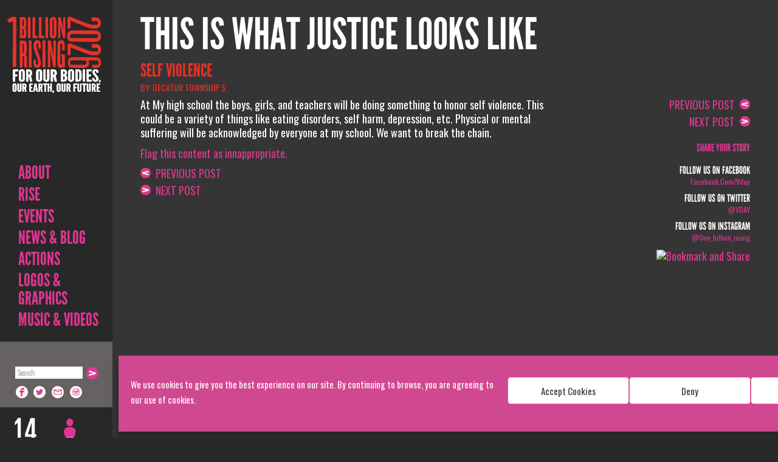

--- FILE ---
content_type: text/html; charset=UTF-8
request_url: https://www.onebillionrising.org/share/self-violence/
body_size: 14509
content:
<!DOCTYPE html>
<!--[if IE 7]>
<html class="ie ie7 no-js" lang="en-US">
<![endif]-->
<!--[if IE 8]>
<html class="ie ie8 no-js" lang="en-US">
<![endif]-->
<!--[if !(IE 7) | !(IE 8)  ]><!-->
<html lang="en-US" class=" no-js">
<!--<![endif]-->
	<head>
		<meta charset="UTF-8" />
		<meta name="viewport" content="width=device-width" />
		<meta name="google-translate-customization" content="829bdb6087f1c6f3-4119415b110e9ab2-gb3c6549aaa4e42cf-14"></meta>
		<title> Self Violence  &#8211;   </title>
		<link rel="pingback" href="https://www.onebillionrising.org/xmlrpc.php" />
				<!--[if lt IE 9]>
		<script src="https://www.onebillionrising.org/wp-content/themes/obr/js/html5.js" type="text/javascript"></script>
		<![endif]-->

    <script src="//www.google.com/jsapi" type="text/javascript"></script>
    <script type="text/javascript">
      google.load("swfobject", "2.1");
    </script>
    <script type="text/javascript">
    </script>
	
	<script type='text/javascript' src='https://platform-api.sharethis.com/js/sharethis.js#property=67197463f9d5250012f5d896&product=sop' async='async'></script>

		<script type="text/javascript">
			var analytics=analytics||[];(function(){var e=["identify","track","trackLink","trackForm","trackClick","trackSubmit","page","pageview","ab","alias","ready","group"],t=function(e){return function(){analytics.push([e].concat(Array.prototype.slice.call(arguments,0)))}};for(var n=0;n<e.length;n++)analytics[e[n]]=t(e[n])})(),analytics.load=function(e){var t=document.createElement("script");t.type="text/javascript",t.async=!0,t.src=("https:"===document.location.protocol?"https://":"http://")+"d2dq2ahtl5zl1z.cloudfront.net/analytics.js/v1/"+e+"/analytics.min.js";var n=document.getElementsByTagName("script")[0];n.parentNode.insertBefore(t,n)};
			analytics.load("npgota9zst");
		</script>
		<!-- wp_head -->
		<meta name='robots' content='max-image-preview:large' />
<link rel='dns-prefetch' href='//maps.google.com' />
<link rel='dns-prefetch' href='//fonts.googleapis.com' />
<script type="text/javascript">
/* <![CDATA[ */
window._wpemojiSettings = {"baseUrl":"https:\/\/s.w.org\/images\/core\/emoji\/15.0.3\/72x72\/","ext":".png","svgUrl":"https:\/\/s.w.org\/images\/core\/emoji\/15.0.3\/svg\/","svgExt":".svg","source":{"concatemoji":"https:\/\/www.onebillionrising.org\/wp-includes\/js\/wp-emoji-release.min.js?ver=6.6.4"}};
/*! This file is auto-generated */
!function(i,n){var o,s,e;function c(e){try{var t={supportTests:e,timestamp:(new Date).valueOf()};sessionStorage.setItem(o,JSON.stringify(t))}catch(e){}}function p(e,t,n){e.clearRect(0,0,e.canvas.width,e.canvas.height),e.fillText(t,0,0);var t=new Uint32Array(e.getImageData(0,0,e.canvas.width,e.canvas.height).data),r=(e.clearRect(0,0,e.canvas.width,e.canvas.height),e.fillText(n,0,0),new Uint32Array(e.getImageData(0,0,e.canvas.width,e.canvas.height).data));return t.every(function(e,t){return e===r[t]})}function u(e,t,n){switch(t){case"flag":return n(e,"\ud83c\udff3\ufe0f\u200d\u26a7\ufe0f","\ud83c\udff3\ufe0f\u200b\u26a7\ufe0f")?!1:!n(e,"\ud83c\uddfa\ud83c\uddf3","\ud83c\uddfa\u200b\ud83c\uddf3")&&!n(e,"\ud83c\udff4\udb40\udc67\udb40\udc62\udb40\udc65\udb40\udc6e\udb40\udc67\udb40\udc7f","\ud83c\udff4\u200b\udb40\udc67\u200b\udb40\udc62\u200b\udb40\udc65\u200b\udb40\udc6e\u200b\udb40\udc67\u200b\udb40\udc7f");case"emoji":return!n(e,"\ud83d\udc26\u200d\u2b1b","\ud83d\udc26\u200b\u2b1b")}return!1}function f(e,t,n){var r="undefined"!=typeof WorkerGlobalScope&&self instanceof WorkerGlobalScope?new OffscreenCanvas(300,150):i.createElement("canvas"),a=r.getContext("2d",{willReadFrequently:!0}),o=(a.textBaseline="top",a.font="600 32px Arial",{});return e.forEach(function(e){o[e]=t(a,e,n)}),o}function t(e){var t=i.createElement("script");t.src=e,t.defer=!0,i.head.appendChild(t)}"undefined"!=typeof Promise&&(o="wpEmojiSettingsSupports",s=["flag","emoji"],n.supports={everything:!0,everythingExceptFlag:!0},e=new Promise(function(e){i.addEventListener("DOMContentLoaded",e,{once:!0})}),new Promise(function(t){var n=function(){try{var e=JSON.parse(sessionStorage.getItem(o));if("object"==typeof e&&"number"==typeof e.timestamp&&(new Date).valueOf()<e.timestamp+604800&&"object"==typeof e.supportTests)return e.supportTests}catch(e){}return null}();if(!n){if("undefined"!=typeof Worker&&"undefined"!=typeof OffscreenCanvas&&"undefined"!=typeof URL&&URL.createObjectURL&&"undefined"!=typeof Blob)try{var e="postMessage("+f.toString()+"("+[JSON.stringify(s),u.toString(),p.toString()].join(",")+"));",r=new Blob([e],{type:"text/javascript"}),a=new Worker(URL.createObjectURL(r),{name:"wpTestEmojiSupports"});return void(a.onmessage=function(e){c(n=e.data),a.terminate(),t(n)})}catch(e){}c(n=f(s,u,p))}t(n)}).then(function(e){for(var t in e)n.supports[t]=e[t],n.supports.everything=n.supports.everything&&n.supports[t],"flag"!==t&&(n.supports.everythingExceptFlag=n.supports.everythingExceptFlag&&n.supports[t]);n.supports.everythingExceptFlag=n.supports.everythingExceptFlag&&!n.supports.flag,n.DOMReady=!1,n.readyCallback=function(){n.DOMReady=!0}}).then(function(){return e}).then(function(){var e;n.supports.everything||(n.readyCallback(),(e=n.source||{}).concatemoji?t(e.concatemoji):e.wpemoji&&e.twemoji&&(t(e.twemoji),t(e.wpemoji)))}))}((window,document),window._wpemojiSettings);
/* ]]> */
</script>
<link rel='stylesheet' id='sbi_styles-css' href='https://www.onebillionrising.org/wp-content/plugins/instagram-feed/css/sbi-styles.min.css?ver=6.5.0' type='text/css' media='all' />
<style id='wp-emoji-styles-inline-css' type='text/css'>

	img.wp-smiley, img.emoji {
		display: inline !important;
		border: none !important;
		box-shadow: none !important;
		height: 1em !important;
		width: 1em !important;
		margin: 0 0.07em !important;
		vertical-align: -0.1em !important;
		background: none !important;
		padding: 0 !important;
	}
</style>
<link rel='stylesheet' id='wp-block-library-css' href='https://www.onebillionrising.org/wp-includes/css/dist/block-library/style.min.css?ver=6.6.4' type='text/css' media='all' />
<style id='classic-theme-styles-inline-css' type='text/css'>
/*! This file is auto-generated */
.wp-block-button__link{color:#fff;background-color:#32373c;border-radius:9999px;box-shadow:none;text-decoration:none;padding:calc(.667em + 2px) calc(1.333em + 2px);font-size:1.125em}.wp-block-file__button{background:#32373c;color:#fff;text-decoration:none}
</style>
<style id='global-styles-inline-css' type='text/css'>
:root{--wp--preset--aspect-ratio--square: 1;--wp--preset--aspect-ratio--4-3: 4/3;--wp--preset--aspect-ratio--3-4: 3/4;--wp--preset--aspect-ratio--3-2: 3/2;--wp--preset--aspect-ratio--2-3: 2/3;--wp--preset--aspect-ratio--16-9: 16/9;--wp--preset--aspect-ratio--9-16: 9/16;--wp--preset--color--black: #000000;--wp--preset--color--cyan-bluish-gray: #abb8c3;--wp--preset--color--white: #ffffff;--wp--preset--color--pale-pink: #f78da7;--wp--preset--color--vivid-red: #cf2e2e;--wp--preset--color--luminous-vivid-orange: #ff6900;--wp--preset--color--luminous-vivid-amber: #fcb900;--wp--preset--color--light-green-cyan: #7bdcb5;--wp--preset--color--vivid-green-cyan: #00d084;--wp--preset--color--pale-cyan-blue: #8ed1fc;--wp--preset--color--vivid-cyan-blue: #0693e3;--wp--preset--color--vivid-purple: #9b51e0;--wp--preset--gradient--vivid-cyan-blue-to-vivid-purple: linear-gradient(135deg,rgba(6,147,227,1) 0%,rgb(155,81,224) 100%);--wp--preset--gradient--light-green-cyan-to-vivid-green-cyan: linear-gradient(135deg,rgb(122,220,180) 0%,rgb(0,208,130) 100%);--wp--preset--gradient--luminous-vivid-amber-to-luminous-vivid-orange: linear-gradient(135deg,rgba(252,185,0,1) 0%,rgba(255,105,0,1) 100%);--wp--preset--gradient--luminous-vivid-orange-to-vivid-red: linear-gradient(135deg,rgba(255,105,0,1) 0%,rgb(207,46,46) 100%);--wp--preset--gradient--very-light-gray-to-cyan-bluish-gray: linear-gradient(135deg,rgb(238,238,238) 0%,rgb(169,184,195) 100%);--wp--preset--gradient--cool-to-warm-spectrum: linear-gradient(135deg,rgb(74,234,220) 0%,rgb(151,120,209) 20%,rgb(207,42,186) 40%,rgb(238,44,130) 60%,rgb(251,105,98) 80%,rgb(254,248,76) 100%);--wp--preset--gradient--blush-light-purple: linear-gradient(135deg,rgb(255,206,236) 0%,rgb(152,150,240) 100%);--wp--preset--gradient--blush-bordeaux: linear-gradient(135deg,rgb(254,205,165) 0%,rgb(254,45,45) 50%,rgb(107,0,62) 100%);--wp--preset--gradient--luminous-dusk: linear-gradient(135deg,rgb(255,203,112) 0%,rgb(199,81,192) 50%,rgb(65,88,208) 100%);--wp--preset--gradient--pale-ocean: linear-gradient(135deg,rgb(255,245,203) 0%,rgb(182,227,212) 50%,rgb(51,167,181) 100%);--wp--preset--gradient--electric-grass: linear-gradient(135deg,rgb(202,248,128) 0%,rgb(113,206,126) 100%);--wp--preset--gradient--midnight: linear-gradient(135deg,rgb(2,3,129) 0%,rgb(40,116,252) 100%);--wp--preset--font-size--small: 13px;--wp--preset--font-size--medium: 20px;--wp--preset--font-size--large: 36px;--wp--preset--font-size--x-large: 42px;--wp--preset--spacing--20: 0.44rem;--wp--preset--spacing--30: 0.67rem;--wp--preset--spacing--40: 1rem;--wp--preset--spacing--50: 1.5rem;--wp--preset--spacing--60: 2.25rem;--wp--preset--spacing--70: 3.38rem;--wp--preset--spacing--80: 5.06rem;--wp--preset--shadow--natural: 6px 6px 9px rgba(0, 0, 0, 0.2);--wp--preset--shadow--deep: 12px 12px 50px rgba(0, 0, 0, 0.4);--wp--preset--shadow--sharp: 6px 6px 0px rgba(0, 0, 0, 0.2);--wp--preset--shadow--outlined: 6px 6px 0px -3px rgba(255, 255, 255, 1), 6px 6px rgba(0, 0, 0, 1);--wp--preset--shadow--crisp: 6px 6px 0px rgba(0, 0, 0, 1);}:where(.is-layout-flex){gap: 0.5em;}:where(.is-layout-grid){gap: 0.5em;}body .is-layout-flex{display: flex;}.is-layout-flex{flex-wrap: wrap;align-items: center;}.is-layout-flex > :is(*, div){margin: 0;}body .is-layout-grid{display: grid;}.is-layout-grid > :is(*, div){margin: 0;}:where(.wp-block-columns.is-layout-flex){gap: 2em;}:where(.wp-block-columns.is-layout-grid){gap: 2em;}:where(.wp-block-post-template.is-layout-flex){gap: 1.25em;}:where(.wp-block-post-template.is-layout-grid){gap: 1.25em;}.has-black-color{color: var(--wp--preset--color--black) !important;}.has-cyan-bluish-gray-color{color: var(--wp--preset--color--cyan-bluish-gray) !important;}.has-white-color{color: var(--wp--preset--color--white) !important;}.has-pale-pink-color{color: var(--wp--preset--color--pale-pink) !important;}.has-vivid-red-color{color: var(--wp--preset--color--vivid-red) !important;}.has-luminous-vivid-orange-color{color: var(--wp--preset--color--luminous-vivid-orange) !important;}.has-luminous-vivid-amber-color{color: var(--wp--preset--color--luminous-vivid-amber) !important;}.has-light-green-cyan-color{color: var(--wp--preset--color--light-green-cyan) !important;}.has-vivid-green-cyan-color{color: var(--wp--preset--color--vivid-green-cyan) !important;}.has-pale-cyan-blue-color{color: var(--wp--preset--color--pale-cyan-blue) !important;}.has-vivid-cyan-blue-color{color: var(--wp--preset--color--vivid-cyan-blue) !important;}.has-vivid-purple-color{color: var(--wp--preset--color--vivid-purple) !important;}.has-black-background-color{background-color: var(--wp--preset--color--black) !important;}.has-cyan-bluish-gray-background-color{background-color: var(--wp--preset--color--cyan-bluish-gray) !important;}.has-white-background-color{background-color: var(--wp--preset--color--white) !important;}.has-pale-pink-background-color{background-color: var(--wp--preset--color--pale-pink) !important;}.has-vivid-red-background-color{background-color: var(--wp--preset--color--vivid-red) !important;}.has-luminous-vivid-orange-background-color{background-color: var(--wp--preset--color--luminous-vivid-orange) !important;}.has-luminous-vivid-amber-background-color{background-color: var(--wp--preset--color--luminous-vivid-amber) !important;}.has-light-green-cyan-background-color{background-color: var(--wp--preset--color--light-green-cyan) !important;}.has-vivid-green-cyan-background-color{background-color: var(--wp--preset--color--vivid-green-cyan) !important;}.has-pale-cyan-blue-background-color{background-color: var(--wp--preset--color--pale-cyan-blue) !important;}.has-vivid-cyan-blue-background-color{background-color: var(--wp--preset--color--vivid-cyan-blue) !important;}.has-vivid-purple-background-color{background-color: var(--wp--preset--color--vivid-purple) !important;}.has-black-border-color{border-color: var(--wp--preset--color--black) !important;}.has-cyan-bluish-gray-border-color{border-color: var(--wp--preset--color--cyan-bluish-gray) !important;}.has-white-border-color{border-color: var(--wp--preset--color--white) !important;}.has-pale-pink-border-color{border-color: var(--wp--preset--color--pale-pink) !important;}.has-vivid-red-border-color{border-color: var(--wp--preset--color--vivid-red) !important;}.has-luminous-vivid-orange-border-color{border-color: var(--wp--preset--color--luminous-vivid-orange) !important;}.has-luminous-vivid-amber-border-color{border-color: var(--wp--preset--color--luminous-vivid-amber) !important;}.has-light-green-cyan-border-color{border-color: var(--wp--preset--color--light-green-cyan) !important;}.has-vivid-green-cyan-border-color{border-color: var(--wp--preset--color--vivid-green-cyan) !important;}.has-pale-cyan-blue-border-color{border-color: var(--wp--preset--color--pale-cyan-blue) !important;}.has-vivid-cyan-blue-border-color{border-color: var(--wp--preset--color--vivid-cyan-blue) !important;}.has-vivid-purple-border-color{border-color: var(--wp--preset--color--vivid-purple) !important;}.has-vivid-cyan-blue-to-vivid-purple-gradient-background{background: var(--wp--preset--gradient--vivid-cyan-blue-to-vivid-purple) !important;}.has-light-green-cyan-to-vivid-green-cyan-gradient-background{background: var(--wp--preset--gradient--light-green-cyan-to-vivid-green-cyan) !important;}.has-luminous-vivid-amber-to-luminous-vivid-orange-gradient-background{background: var(--wp--preset--gradient--luminous-vivid-amber-to-luminous-vivid-orange) !important;}.has-luminous-vivid-orange-to-vivid-red-gradient-background{background: var(--wp--preset--gradient--luminous-vivid-orange-to-vivid-red) !important;}.has-very-light-gray-to-cyan-bluish-gray-gradient-background{background: var(--wp--preset--gradient--very-light-gray-to-cyan-bluish-gray) !important;}.has-cool-to-warm-spectrum-gradient-background{background: var(--wp--preset--gradient--cool-to-warm-spectrum) !important;}.has-blush-light-purple-gradient-background{background: var(--wp--preset--gradient--blush-light-purple) !important;}.has-blush-bordeaux-gradient-background{background: var(--wp--preset--gradient--blush-bordeaux) !important;}.has-luminous-dusk-gradient-background{background: var(--wp--preset--gradient--luminous-dusk) !important;}.has-pale-ocean-gradient-background{background: var(--wp--preset--gradient--pale-ocean) !important;}.has-electric-grass-gradient-background{background: var(--wp--preset--gradient--electric-grass) !important;}.has-midnight-gradient-background{background: var(--wp--preset--gradient--midnight) !important;}.has-small-font-size{font-size: var(--wp--preset--font-size--small) !important;}.has-medium-font-size{font-size: var(--wp--preset--font-size--medium) !important;}.has-large-font-size{font-size: var(--wp--preset--font-size--large) !important;}.has-x-large-font-size{font-size: var(--wp--preset--font-size--x-large) !important;}
:where(.wp-block-post-template.is-layout-flex){gap: 1.25em;}:where(.wp-block-post-template.is-layout-grid){gap: 1.25em;}
:where(.wp-block-columns.is-layout-flex){gap: 2em;}:where(.wp-block-columns.is-layout-grid){gap: 2em;}
:root :where(.wp-block-pullquote){font-size: 1.5em;line-height: 1.6;}
</style>
<link rel='stylesheet' id='finalTilesGallery_stylesheet-css' href='https://www.onebillionrising.org/wp-content/plugins/final-tiles-grid-gallery-lite/scripts/ftg.css?ver=3.6.10' type='text/css' media='all' />
<link rel='stylesheet' id='fontawesome_stylesheet-css' href='https://www.onebillionrising.org/wp-content/plugins/final-tiles-grid-gallery-lite/fonts/font-awesome/css/font-awesome.min.css?ver=6.6.4' type='text/css' media='all' />
<link rel='stylesheet' id='wds_frontend-css' href='https://www.onebillionrising.org/wp-content/plugins/slider-wd/css/wds_frontend.css?ver=2.2.12' type='text/css' media='all' />
<link rel='stylesheet' id='wds_effects-css' href='https://www.onebillionrising.org/wp-content/plugins/slider-wd/css/wds_effects.css?ver=2.2.12' type='text/css' media='all' />
<link rel='stylesheet' id='wds_font-awesome-css' href='https://www.onebillionrising.org/wp-content/plugins/slider-wd/css/font-awesome-4.0.1/font-awesome.css?ver=4.0.1' type='text/css' media='all' />
<link rel='stylesheet' id='wds_googlefonts-css' href='https://fonts.googleapis.com/css?family=Oswald' type='text/css' media='all' />
<link rel='stylesheet' id='cmplz-general-css' href='https://www.onebillionrising.org/wp-content/plugins/complianz-gdpr/assets/css/cookieblocker.min.css?ver=1724136790' type='text/css' media='all' />
<link rel='stylesheet' id='jquery-ui-css-css' href='https://www.onebillionrising.org/wp-content/themes/obr/css/jQueryUI/obr/jquery-ui-1.10.3.custom.min.css?ver=6.6.4' type='text/css' media='all' />
<link rel='stylesheet' id='flexslider-css' href='https://www.onebillionrising.org/wp-content/themes/obr/css/flexslider.css?ver=6.6.4' type='text/css' media='all' />
<link rel='stylesheet' id='colorbox-css' href='https://www.onebillionrising.org/wp-content/themes/obr/css/jquery.colorbox.css?ver=1.4.33.1' type='text/css' media='all' />
<link rel='stylesheet' id='oswald-font-css' href='https://fonts.googleapis.com/css?family=Permanent+Marker%7COswald%3A400%2C300%2C700&#038;subset=latin%2Clatin-ext&#038;ver=6.6.4' type='text/css' media='all' />
<link rel='stylesheet' id='bootstrap-css' href='https://www.onebillionrising.org/wp-content/themes/obr/css/bootstrap.css?ver=2.1580414689' type='text/css' media='all' />
<link rel='stylesheet' id='responsive-css' href='https://www.onebillionrising.org/wp-content/themes/obr/css/responsive.css?ver=2.1580414689' type='text/css' media='all' />
<link rel='stylesheet' id='print-css' href='https://www.onebillionrising.org/wp-content/themes/obr/css/print.styles.css?ver=6.6.4' type='text/css' media='all' />
<script type="text/javascript" src="https://www.onebillionrising.org/wp-content/plugins/google-analytics-for-wordpress/assets/js/frontend-gtag.min.js?ver=9.11.1" id="monsterinsights-frontend-script-js" async="async" data-wp-strategy="async"></script>
<script data-cfasync="false" data-wpfc-render="false" type="text/javascript" id='monsterinsights-frontend-script-js-extra'>/* <![CDATA[ */
var monsterinsights_frontend = {"js_events_tracking":"true","download_extensions":"doc,pdf,ppt,zip,xls,docx,pptx,xlsx","inbound_paths":"[{\"path\":\"\\\/go\\\/\",\"label\":\"affiliate\"},{\"path\":\"\\\/recommend\\\/\",\"label\":\"affiliate\"}]","home_url":"https:\/\/www.onebillionrising.org","hash_tracking":"false","v4_id":"G-CMZ1GJB055"};/* ]]> */
</script>
<script type="text/javascript" src="https://www.onebillionrising.org/wp-content/themes/obr/js/jquery.min.js?ver=1.10.1" id="jquery-js"></script>
<script type="text/javascript" src="https://www.onebillionrising.org/wp-content/plugins/slider-wd/js/jquery.mobile.js?ver=2.2.12" id="wds_jquery_mobile-js"></script>
<script type="text/javascript" src="https://www.onebillionrising.org/wp-content/plugins/slider-wd/js/jquery.featureCarouselslider.js?ver=2.2.12" id="wds_jquery_featureCarouselslider-js"></script>
<script type="text/javascript" src="https://www.onebillionrising.org/wp-content/plugins/slider-wd/js/wds_hotspot.js?ver=2.2.12" id="wds_hotspot-js"></script>
<script type="text/javascript" src="https://www.onebillionrising.org/wp-content/plugins/slider-wd/js/wds_frontend.js?ver=2.2.12" id="wds_frontend-js"></script>
<script type="text/javascript" src="https://www.onebillionrising.org/wp-content/themes/obr/js/jquery-ui-1.10.3.custom.min.js?ver=1.10.3" id="jquery-ui-js"></script>
<script type="text/javascript" src="https://www.onebillionrising.org/wp-content/themes/obr/js/modernizr.min.js" id="modernizr-js"></script>
<script type="text/javascript" src="https://www.onebillionrising.org/wp-content/themes/obr/js/docCookies.js?ver=1" id="docCookies-js"></script>
<link rel="https://api.w.org/" href="https://www.onebillionrising.org/wp-json/" /><link rel="EditURI" type="application/rsd+xml" title="RSD" href="https://www.onebillionrising.org/xmlrpc.php?rsd" />
<link rel="canonical" href="https://www.onebillionrising.org/share/self-violence/" />
<link rel='shortlink' href='https://www.onebillionrising.org/?p=15592' />
<link rel="alternate" title="oEmbed (JSON)" type="application/json+oembed" href="https://www.onebillionrising.org/wp-json/oembed/1.0/embed?url=https%3A%2F%2Fwww.onebillionrising.org%2Fshare%2Fself-violence%2F" />
<link rel="alternate" title="oEmbed (XML)" type="text/xml+oembed" href="https://www.onebillionrising.org/wp-json/oembed/1.0/embed?url=https%3A%2F%2Fwww.onebillionrising.org%2Fshare%2Fself-violence%2F&#038;format=xml" />
			<style>.cmplz-hidden {
					display: none !important;
				}</style><!-- Instagram Feed CSS -->
<style type="text/css">
#collection-widget-13 #sbi_images {
padding: 5px;
}
</style>
		<style type="text/css" id="wp-custom-css">
				.alignleft, img.alignleft {
		display: inline;
		float: left;
		margin-right: 1.5em;
	}

	.alignright, img.alignright {
		display: inline;
		float: right;
		margin-left: 1.5em;
	}

	.center, img.center, .aligncenter, img.aligncenter {
		clear: both;
		display: block;
		margin: 0 auto;
		text-align: center;
	}

	.clear {
		clear: both;
		line-height: 1;
		margin: 0;
		padding: 0;
	}

.listing-item {
	border-top: 1px solid #FA0507;
	clear: both;
	float: left;
	margin: 10px 0;
	padding: 20px 0;
}

.listing-item a.title {
	display: block;
	font-size: 2em;
	line-height: 1.05em;
	margin: 0 0 10px;
}
.listing-item .date {
	display: block;
	margin-bottom: 10px;
}

td.img {
	width: 350px;
}

@media all and (max-width: 414px),
(min-device-width: 414px) and (max-device-width: 1024px) {
	table, tbody, td, tr {
		display: block !important; 
	}
	
	td {
		border: none !important;
		position: relative !important;
		padding-left: 0% !important; 
	}
	
	tr {
		margin-bottom: 10px !important;
	}
}
		</style>
				<!-- /wp_head -->

		<script type="text/javascript">
			$(function () {
			if (navigator.userAgent.indexOf('Safari') != -1 &&
				navigator.userAgent.indexOf('Chrome') == -1) {
					$("body").addClass("safari");
				}
			});
		</script>
		<style>
			.safari input[type="text"], .safari input[type="password"] {
				height:30px;
			}
		</style>

				<style>
							body.page .page-container,
				body.single .single-container,
				body.archive .archive-container{
										background-image: url(https://www.onebillionrising.org/wp-content/themes/obr/img/bg/1billion-bw-background2.jpg);
										background-position:185px 0;
					background-repeat:  no-repeat;
					background-size: cover;
					background-attachment: fixed;
				}
/*				.container, .container-fluid{
					background: none !important;
				}
*/					</style>
		<!-- Le styles -->
<!-- 		<link href="https://www.onebillionrising.org/wp-content/themes/obr/css/bootstrap.css" rel="stylesheet" />
		<link href="https://www.onebillionrising.org/wp-content/themes/obr/css/responsive.css" rel="stylesheet" />
 -->		<link rel="shortcut icon" href="https://www.onebillionrising.org/wp-content/themes/obr/img/favicon.ico" />

	</head>

<body data-rsssl=1 data-cmplz=1 class="share-template-default single single-share postid-15592">
<div id="fb-root"></div>
<script type="text/plain" data-service="facebook" data-category="marketing">(function(d, s, id) {
  var js, fjs = d.getElementsByTagName(s)[0];
  if (d.getElementById(id)) return;
  js = d.createElement(s); js.id = id;
  js.src = "//connect.facebook.net/en_US/all.js#xfbml=1&appId=176743912505609";
  fjs.parentNode.insertBefore(js, fjs);
}(document, 'script', 'facebook-jssdk'));</script><div class="sidebar">
	<div class="sidenav-inner">
		<a class="brand hidden-phone" href="https://www.onebillionrising.org">1 Billion Rising For Justice</a>
		<a class="phone-header phone-header-img" href="https://www.onebillionrising.org"><span class="inner"><img src="https://www.onebillionrising.org/wp-content/themes/obr/img/mobile-header-bg-2018.png?v=2.1580414689" width="100%" /></span></a>
		<a class="phone-header phone-header-svg" href="https://www.onebillionrising.org"><span class="inner"><img src="https://www.onebillionrising.org/wp-content/themes/obr/svg/mobile-menu-2018.svg?v=2.1580414689" width="100%" /></span></a>
		<div class="menu-holder">
			<a id="phone-navigate" href="#navigation" class="visible-phone"><i class="v-icon"></i> Navigate</a>
			<a id="phone-sign-up" href="https://www.onebillionrising.org/sign-up/" class="visible-phone"><i class="v-icon"></i> Sign Up</a>
		<ul id="menu-left-nav-menu" class="unstyled"><li id="menu-item-582" class="menu-item menu-item-type-post_type menu-item-object-page menu-item-has-children menu-item-582"><a href="https://www.onebillionrising.org/about/campaign/">About</a>
<ul class="sub-menu">
	<li id="menu-item-14615" class="menu-item menu-item-type-post_type menu-item-object-page menu-item-14615"><a href="https://www.onebillionrising.org/about/campaign/one-billion-rising/">What is ONE BILLION RISING?</a></li>
	<li id="menu-item-125" class="menu-item menu-item-type-post_type menu-item-object-page menu-item-125"><a href="https://www.onebillionrising.org/about/campaign/">2026 Campaign</a></li>
	<li id="menu-item-43344" class="menu-item menu-item-type-post_type menu-item-object-page menu-item-43344"><a href="https://www.onebillionrising.org/obr-manifesta-in-action/">MANIFESTA RISINGS</a></li>
	<li id="menu-item-46438" class="menu-item menu-item-type-post_type menu-item-object-page menu-item-46438"><a href="https://www.onebillionrising.org/one-billion-rising-global-overview/">GLOBAL IMPACT, GLOBAL REPORTS</a></li>
	<li id="menu-item-34339" class="menu-item menu-item-type-post_type menu-item-object-page menu-item-34339"><a href="https://www.onebillionrising.org/rising-revolution-video/">Rising Revolution Video</a></li>
	<li id="menu-item-173" class="menu-item menu-item-type-taxonomy menu-item-object-category menu-item-173"><a href="https://www.onebillionrising.org/category/global-coordinators/">Global Coordinators</a></li>
	<li id="menu-item-34481" class="menu-item menu-item-type-post_type menu-item-object-page menu-item-34481"><a href="https://www.onebillionrising.org/about/dance/">DANCE</a></li>
	<li id="menu-item-1473" class="menu-item menu-item-type-post_type menu-item-object-page menu-item-1473"><a href="https://www.onebillionrising.org/about/faq/">FAQ</a></li>
</ul>
</li>
<li id="menu-item-12" class="rise-menu-item menu-item menu-item-type-post_type menu-item-object-page menu-item-has-children menu-item-12"><a href="https://www.onebillionrising.org/sign-up-archive/">Rise</a>
<ul class="sub-menu">
	<li id="menu-item-13" class="menu-item menu-item-type-post_type menu-item-object-page menu-item-13"><a href="https://www.onebillionrising.org/sign-up-archive/">SIGN UP</a></li>
	<li id="menu-item-34209" class="menu-item menu-item-type-post_type menu-item-object-page menu-item-34209"><a href="https://www.onebillionrising.org/rise-climate-justice-mother-earth/">RISE FOR CLIMATE JUSTICE AND MOTHER EARTH</a></li>
	<li id="menu-item-47619" class="menu-item menu-item-type-post_type menu-item-object-page menu-item-47619"><a href="https://www.onebillionrising.org/afghanistan/">Rise For and With the Women of Afghanistan</a></li>
	<li id="menu-item-37626" class="menu-item menu-item-type-post_type menu-item-object-page menu-item-37626"><a href="https://www.onebillionrising.org/rising-solidarity/">RISING SOLIDARITY Blog Series</a></li>
	<li id="menu-item-47332" class="menu-item menu-item-type-post_type menu-item-object-page menu-item-47332"><a href="https://www.onebillionrising.org/garden-exhibit/">Rising Gardens Poster/Art Exhibit</a></li>
	<li id="menu-item-12521" class="menu-item menu-item-type-post_type menu-item-object-page menu-item-12521"><a href="https://www.onebillionrising.org/workers-rising/">Workers Rising</a></li>
	<li id="menu-item-12527" class="menu-item menu-item-type-post_type menu-item-object-page menu-item-12527"><a href="https://www.onebillionrising.org/resources/men-rising/">Men Rising</a></li>
	<li id="menu-item-12526" class="menu-item menu-item-type-post_type menu-item-object-page menu-item-12526"><a href="https://www.onebillionrising.org/resources/youth-rising/">Youth Rising</a></li>
</ul>
</li>
<li id="menu-item-48" class="menu-item menu-item-type-post_type menu-item-object-page menu-item-has-children menu-item-48"><a href="https://www.onebillionrising.org/events/">EVENTS</a>
<ul class="sub-menu">
	<li id="menu-item-1372" class="menu-item menu-item-type-custom menu-item-object-custom menu-item-1372"><a href="/events">Find an Event</a></li>
	<li id="menu-item-41241" class="menu-item menu-item-type-post_type menu-item-object-page menu-item-41241"><a href="https://www.onebillionrising.org/find-an-archived-event/">View Past Risings/Events</a></li>
	<li id="menu-item-131" class="menu-item menu-item-type-post_type menu-item-object-page menu-item-131"><a href="https://www.onebillionrising.org/plan-an-event/">Plan an Event</a></li>
	<li id="menu-item-7142" class="menu-item menu-item-type-post_type menu-item-object-page menu-item-7142"><a href="https://www.onebillionrising.org/manage-events/">Manage Your Events</a></li>
</ul>
</li>
<li id="menu-item-16" class="menu-item menu-item-type-taxonomy menu-item-object-category menu-item-16"><a href="https://www.onebillionrising.org/category/blog/">News &#038; Blog</a></li>
<li id="menu-item-1475" class="menu-item menu-item-type-post_type menu-item-object-page menu-item-has-children menu-item-1475"><a href="https://www.onebillionrising.org/resources/">Actions</a>
<ul class="sub-menu">
	<li id="menu-item-34273" class="menu-item menu-item-type-post_type menu-item-object-page menu-item-34273"><a href="https://www.onebillionrising.org/global-media/">GLOBAL VIDEOS</a></li>
	<li id="menu-item-1478" class="menu-item menu-item-type-post_type menu-item-object-page menu-item-1478"><a href="https://www.onebillionrising.org/resources/toolkit/">Toolkits</a></li>
	<li id="menu-item-41930" class="menu-item menu-item-type-custom menu-item-object-custom menu-item-41930"><a href="/resources/campus-rising-toolkit/">Campus Rising Toolkit</a></li>
	<li id="menu-item-1476" class="menu-item menu-item-type-post_type menu-item-object-page menu-item-1476"><a href="https://www.onebillionrising.org/resources/music-video-resource-page/">Media Downloads</a></li>
	<li id="menu-item-13477" class="menu-item menu-item-type-custom menu-item-object-custom menu-item-13477"><a href="https://vday.myspreadshop.com/">Store</a></li>
	<li id="menu-item-1479" class="menu-item menu-item-type-post_type menu-item-object-page menu-item-1479"><a href="https://www.onebillionrising.org/resources/contact/">Contact</a></li>
</ul>
</li>
<li id="menu-item-43638" class="menu-item menu-item-type-post_type menu-item-object-page menu-item-43638"><a href="https://www.onebillionrising.org/logos/">LOGOS &#038; GRAPHICS</a></li>
<li id="menu-item-43639" class="menu-item menu-item-type-post_type menu-item-object-page menu-item-43639"><a href="https://www.onebillionrising.org/resources/music-video-resource-page/">MUSIC &#038; VIDEOS</a></li>
</ul>		</div>
	</div>
	<div class="sidenav-inner sidebar-aside">

		<div class="row-fluid ">
			<div class="span21">
				<div id="google_translate_element">

				</div>
			</div>
		</div>



		<!-- TODO: Add Translate Here -->
		<div class="hidden-phone">

		<form role="search" method="get" id="searchform" action="https://www.onebillionrising.org/">
	<div class="row-fluid">
		<div class="span16">
		<input type="text" value="" name="s" id="s" placeholder="Search:" />

		</div>
		<div class="span6 offset2">
		<input id="searchchevron" type="submit" value="search" />

		</div>
	</div>
</form>
<style>
	#searchform .row-fluid .span16 {
		width: 66.2447% !important;
		float: left;
	}
	#searchform .row-fluid .span6 {
		width: 24.0506% !important;
		margin-left: 9.47368% !important;
		float: left;
	}
</style>		<ul class="social inline">
	<li><a target="_blank" href="http://facebook.com/vday/" class="social-icon social-fb">Facebook</a></li>
	<li><a target="_blank" href="http://twitter.com/vday/" class="social-icon social-tw">Twitter</a></li>
	<li><a target="_blank" href="/cdn-cgi/l/email-protection#244d4a424b644b4a41464d48484d4b4a564d574d4a430a4b5643" class="social-icon social-em">Email</a></li>
	<li><a target="_blank" href="http://instagram.com/one_billion_rising" class="social-icon social-ig">Instagram</a></li>
</ul>


<!-- <a target="_blank" href="http://onebillionrising.tumblr.com/" class="social-icon social-tm">Tumblr</a> -->		</div>
	</div>
	<div class="sidenav-inner sidebar-lower hidden-phone">
		<div class="no-svg-support">
			<img src="https://www.onebillionrising.org/wp-content/themes/obr/img/listen.act.rise.horizontal.png?v=2.1580414689" style="margin:10px 0" width="185" />
		</div>
		<div class="svg-support">
			<img src="https://www.onebillionrising.org/wp-content/themes/obr/svg/listen.act.rise.horizontal-2018.svg?v=2.1580414689" style="margin:10px 0" width="185" />
		</div>
		<a href="/sign-up/" class="signup-link">Sign Up</a>
	</div>
</div>
<!-- single-share.php -->
<div class="container-fluid single-container share-container">
		<div class="row-fluid">
		<div class="span23 offset1">
			<h2 class="share-title "><a href="/what-justice-looks-like/"> This Is What Justice Looks Like </a></h2>			<h3 class="share-item-title ">Self Violence</h3>
			<h4 class="share-item-info">By: Decatur Township S.</h4>
		</div>
	</div>
	<div class="row-fluid">
		<div class="span15 offset1">
			<div class="share-item">
				<div class="media">
									</div>
				<div class="share-item-content">
					<p>At My high school the boys, girls, and teachers will be doing something to honor self violence. This could be a variety of things like eating disorders, self harm, depression, etc. Physical or mental suffering will be acknowledged by everyone at my school. We want to break the chain.</p>
										<div class="flag"><p><a href="https://www.onebillionrising.org/flag-content/?content_id=15592">Flag this content as innappropriate.</a></p></div>
					<div class="share-item-links">
						<ul class="unstyled">
												</ul>
					</div>
				</div>
			</div>
			 			<div class="share-navigation clearfix">
						<div class="share-prev-link"><a href="https://www.onebillionrising.org/share/stepping-stones-skeletons/" rel="prev"><i class="obr-icon arrow-left"></i>&nbsp;&nbsp;Previous Post</a></div>
			<div class="share-next-link"><a href="https://www.onebillionrising.org/share/tamera/" rel="next"> <i class="obr-icon arrow-right"></i>&nbsp;&nbsp;Next Post</a></div>

			</div>

		</div>
		<div class="span6 offset1 sidebar-archive hidden-phone">
			<div class="share-navigation clearfix">
						<div class="text-right share-prev-link"><a href="https://www.onebillionrising.org/share/stepping-stones-skeletons/" rel="prev">Previous Post &nbsp;<i class="obr-icon arrow-left"></i></a></div>
			<div class="text-right share-next-link"><a href="https://www.onebillionrising.org/share/tamera/" rel="next">Next Post &nbsp;<i class="obr-icon arrow-right"></i></a></div>

			</div>
			<h3 class="clearfix text-right share-cta rr-header"><a href="/sign-up/">Share your Story</a></h3>

			<ul class="unstyled clearfix">
							<li> <h3 class="rr-header text-right">Follow Us on Facebook</h3> </li>
			<li class="rr-items text-right"><a href="http://facebook.com/vday" target="_blank">Facebook.com/vday</a></li>
			<li> <h3 class="rr-header text-right">Follow Us On Twitter</h3> </li>
			<li class="rr-items text-right"><a href="https://twitter.com/intent/user?screen_name=@VDAY" target="_blank">@VDAY</a></li>
			<li> <h3 class="rr-header text-right">Follow Us On Instagram</h3> </li>
			<li class="rr-items text-right"><a href="https://instagram.com/one_billion_rising" target="_blank">@one_billion_rising</a></li>										<li class="pull-right">
			<script data-cfasync="false" src="/cdn-cgi/scripts/5c5dd728/cloudflare-static/email-decode.min.js"></script><script>
				var addthis_share =
				{
					facebook: {
						url : "https://www.facebook.com/sharer/sharer.php?u=http%3A%2F%2Fwww.testthis.com"
					}
				// ... members go here
				}


			</script>
			<!-- AddThis Button BEGIN -->
			<a class="addthis_button" href="http://www.addthis.com/bookmark.php?v=300&amp;pubid=xa-51d38dbe3e30e085"><img src="https://s7.addthis.com/static/btn/v2/lg-share-en.gif" width="125" height="16" alt="Bookmark and Share" style="border:0"/></a>
			<script data-service="addthis" data-category="marketing" type="text/plain" data-cmplz-src="//s7.addthis.com/js/300/addthis_widget.js#pubid=xa-51d38dbe3e30e085"></script>
			<!-- AddThis Button END -->
		</li>
			</ul>
		</div>
	</div>
</div>
		<div id="footer">
		<div class="container-fluid">
			<div class="row-fluid">
				<div class="span3 offset1	">
					<h5>About</h5>
			<ul id="menu-footer-about" class="unstyled"><li id="menu-item-14614" class="menu-item menu-item-type-post_type menu-item-object-page menu-item-14614"><a href="https://www.onebillionrising.org/about/campaign/one-billion-rising/">What is ONE BILLION RISING?</a></li>
<li id="menu-item-68" class="menu-item menu-item-type-post_type menu-item-object-page menu-item-68"><a href="https://www.onebillionrising.org/about/campaign/">2026 Campaign</a></li>
<li id="menu-item-43345" class="menu-item menu-item-type-post_type menu-item-object-page menu-item-43345"><a href="https://www.onebillionrising.org/obr-manifesta-in-action/">MANIFESTA RISINGS</a></li>
<li id="menu-item-46435" class="menu-item menu-item-type-post_type menu-item-object-page menu-item-46435"><a href="https://www.onebillionrising.org/one-billion-rising-global-overview/">Global Impact, Global Reports</a></li>
<li id="menu-item-35764" class="menu-item menu-item-type-post_type menu-item-object-page menu-item-35764"><a href="https://www.onebillionrising.org/rising-revolution-video/">Rising Revolution Video</a></li>
<li id="menu-item-374" class="menu-item menu-item-type-taxonomy menu-item-object-category menu-item-374"><a href="https://www.onebillionrising.org/category/global-coordinators/">Global Coordinators</a></li>
<li id="menu-item-34482" class="menu-item menu-item-type-post_type menu-item-object-page menu-item-34482"><a href="https://www.onebillionrising.org/about/dance/">DANCE</a></li>
<li id="menu-item-1471" class="menu-item menu-item-type-post_type menu-item-object-page menu-item-1471"><a href="https://www.onebillionrising.org/about/faq/">FAQ</a></li>
<li id="menu-item-46318" class="menu-item menu-item-type-post_type menu-item-object-page menu-item-privacy-policy menu-item-46318"><a rel="privacy-policy" href="https://www.onebillionrising.org/privacy-policy/">Privacy Policy</a></li>
</ul>				</div>
				<div class="span3">
					<h5>Rise</h5>
			<ul id="menu-footer-rise" class="unstyled"><li id="menu-item-70" class="menu-item menu-item-type-post_type menu-item-object-page menu-item-70"><a href="https://www.onebillionrising.org/sign-up-archive/">Sign Up</a></li>
<li id="menu-item-12531" class="menu-item menu-item-type-post_type menu-item-object-page menu-item-12531"><a href="https://www.onebillionrising.org/workers-rising/">Workers Rising</a></li>
<li id="menu-item-34212" class="menu-item menu-item-type-post_type menu-item-object-page menu-item-34212"><a href="https://www.onebillionrising.org/rise-climate-justice-mother-earth/">RISE FOR CLIMATE JUSTICE AND MOTHER EARTH</a></li>
<li id="menu-item-12530" class="menu-item menu-item-type-post_type menu-item-object-page menu-item-12530"><a href="https://www.onebillionrising.org/resources/men-rising/">Men Rising</a></li>
<li id="menu-item-12529" class="menu-item menu-item-type-post_type menu-item-object-page menu-item-12529"><a href="https://www.onebillionrising.org/resources/youth-rising/">Youth Rising</a></li>
<li id="menu-item-37627" class="menu-item menu-item-type-post_type menu-item-object-page menu-item-37627"><a href="https://www.onebillionrising.org/rising-solidarity/">RISING SOLIDARITY Blog Series</a></li>
</ul>				</div>
				<div class="span3">
					<h5>Events</h5>
			<ul id="menu-footer-events" class="unstyled"><li id="menu-item-2695" class="menu-item menu-item-type-post_type menu-item-object-page menu-item-2695"><a href="https://www.onebillionrising.org/events/">Find an Event</a></li>
<li id="menu-item-91" class="menu-item menu-item-type-post_type menu-item-object-page menu-item-91"><a href="https://www.onebillionrising.org/plan-an-event/">Plan an Event</a></li>
<li id="menu-item-41242" class="menu-item menu-item-type-post_type menu-item-object-page menu-item-41242"><a href="https://www.onebillionrising.org/find-an-archived-event/">View Past Risings/Events</a></li>
</ul>				</div>
				<div class="span3">
					<h5>Actions</h5>
			<ul id="menu-footer-actions" class="unstyled"><li id="menu-item-34275" class="menu-item menu-item-type-post_type menu-item-object-page menu-item-34275"><a href="https://www.onebillionrising.org/global-media/">GLOBAL VIDEOS</a></li>
<li id="menu-item-1466" class="menu-item menu-item-type-post_type menu-item-object-page menu-item-1466"><a href="https://www.onebillionrising.org/resources/toolkit/">Toolkits</a></li>
<li id="menu-item-41929" class="menu-item menu-item-type-custom menu-item-object-custom menu-item-41929"><a href="/resources/campus-rising-toolkit/">Campus Rising Toolkit</a></li>
<li id="menu-item-1465" class="menu-item menu-item-type-post_type menu-item-object-page menu-item-1465"><a href="https://www.onebillionrising.org/resources/music-video-resource-page/">Media Downloads</a></li>
<li id="menu-item-35765" class="menu-item menu-item-type-custom menu-item-object-custom menu-item-35765"><a href="https://vday.myspreadshop.com/">Store</a></li>
<li id="menu-item-696" class="menu-item menu-item-type-post_type menu-item-object-page menu-item-696"><a href="https://www.onebillionrising.org/resources/contact/">Contact</a></li>
</ul>				</div>
				<div class="span3">
					<h5>Links</h5>
			<ul id="menu-footer-links" class="unstyled"><li id="menu-item-90" class="menu-item menu-item-type-custom menu-item-object-custom menu-item-90"><a href="http://www.vday.org/">V-Day Website</a></li>
<li id="menu-item-3134" class="menu-item menu-item-type-custom menu-item-object-custom menu-item-3134"><a href="https://www.onebillionrising.org/donate">Donate</a></li>
</ul>				</div>
				<div class="span4 clear-left-phone">
					<h5>Join The Rising</h5>
					<div class="no-svg-support">
						<a href="/sign-up/" class="signup-link"><img data-rest-image="https://www.onebillionrising.org/wp-content/themes/obr/img/sign-up-footer.png" data-hover-image="https://www.onebillionrising.org/wp-content/themes/obr/img/sign-up-footer-hover.png" src="https://www.onebillionrising.org/wp-content/themes/obr/img/sign-up-footer.png" /></a>
					</div>
					<div class="svg-support">
						<a href="/sign-up/" class="signup-link"><img data-rest-image="https://www.onebillionrising.org/wp-content/themes/obr/svg/sign-up-footer.svg" data-hover-image="https://www.onebillionrising.org/wp-content/themes/obr/svg/sign-up-footer-hover.svg" src="https://www.onebillionrising.org/wp-content/themes/obr/img/sign-up-footer.png" /></a>
					</div>
					<ul class="social inline">
	<li><a target="_blank" href="http://facebook.com/vday/" class="social-icon social-fb">Facebook</a></li>
	<li><a target="_blank" href="http://twitter.com/vday/" class="social-icon social-tw">Twitter</a></li>
	<li><a target="_blank" href="/cdn-cgi/l/email-protection#523b3c343d123d3c37303b3e3e3b3d3c203b213b3c357c3d2035" class="social-icon social-em">Email</a></li>
	<li><a target="_blank" href="http://instagram.com/one_billion_rising" class="social-icon social-ig">Instagram</a></li>
</ul>


<!-- <a target="_blank" href="http://onebillionrising.tumblr.com/" class="social-icon social-tm">Tumblr</a> -->				</div>
				<div class="span4">
					<h3 class="brand no-svg-support"><img src="https://www.onebillionrising.org/wp-content/themes/obr/img/1billion-footer-logo.png?v=2.1580414689" /></h3>
					<h3 class="brand svg-support"><img src="https://www.onebillionrising.org/wp-content/themes/obr/svg/1billion_revolution_logo-2018.svg?v=2.1580414689" style='height: 229px;' /></h3>
					<h6 class="copyright-info">
						Copyright: 1 Billion Rising <br />
						All Rights Reserved. 2026 <br />
						Design: <a id="viva-logo" href="http://vivaandco.com/" target="_blank">Viva &amp; Co.</a>
					</h6>
				</div>
			</div>
		</div>
	</div>
	<!-- Le javascript
	================================================== -->
	<!-- Placed at the end of the document so the pages load faster -->
	<script data-cfasync="false" src="/cdn-cgi/scripts/5c5dd728/cloudflare-static/email-decode.min.js"></script><script src="https://www.onebillionrising.org/wp-content/themes/obr/js/bootstrap.min.js"></script>
	
<!-- Consent Management powered by Complianz | GDPR/CCPA Cookie Consent https://wordpress.org/plugins/complianz-gdpr -->
<div id="cmplz-cookiebanner-container"><div class="cmplz-cookiebanner cmplz-hidden banner-1 bottom-minimal optin cmplz-bottom cmplz-categories-type-view-preferences" aria-modal="true" data-nosnippet="true" role="dialog" aria-live="polite" aria-labelledby="cmplz-header-1-optin" aria-describedby="cmplz-message-1-optin">
	<div class="cmplz-header">
		<div class="cmplz-logo"></div>
		<div class="cmplz-title" id="cmplz-header-1-optin">Manage Consent</div>
		<div class="cmplz-close" tabindex="0" role="button" aria-label="Close dialog">
			<svg aria-hidden="true" focusable="false" data-prefix="fas" data-icon="times" class="svg-inline--fa fa-times fa-w-11" role="img" xmlns="http://www.w3.org/2000/svg" viewBox="0 0 352 512"><path fill="currentColor" d="M242.72 256l100.07-100.07c12.28-12.28 12.28-32.19 0-44.48l-22.24-22.24c-12.28-12.28-32.19-12.28-44.48 0L176 189.28 75.93 89.21c-12.28-12.28-32.19-12.28-44.48 0L9.21 111.45c-12.28 12.28-12.28 32.19 0 44.48L109.28 256 9.21 356.07c-12.28 12.28-12.28 32.19 0 44.48l22.24 22.24c12.28 12.28 32.2 12.28 44.48 0L176 322.72l100.07 100.07c12.28 12.28 32.2 12.28 44.48 0l22.24-22.24c12.28-12.28 12.28-32.19 0-44.48L242.72 256z"></path></svg>
		</div>
	</div>

	<div class="cmplz-divider cmplz-divider-header"></div>
	<div class="cmplz-body">
		<div class="cmplz-message" id="cmplz-message-1-optin"><span style="font-size: 90%">We use cookies to give you the best experience on our site. By continuing to browse, you are agreeing to our use of cookies.  </span></div>
		<!-- categories start -->
		<div class="cmplz-categories">
			<details class="cmplz-category cmplz-functional" >
				<summary>
						<span class="cmplz-category-header">
							<span class="cmplz-category-title">Functional</span>
							<span class='cmplz-always-active'>
								<span class="cmplz-banner-checkbox">
									<input type="checkbox"
										   id="cmplz-functional-optin"
										   data-category="cmplz_functional"
										   class="cmplz-consent-checkbox cmplz-functional"
										   size="40"
										   value="1"/>
									<label class="cmplz-label" for="cmplz-functional-optin" tabindex="0"><span class="screen-reader-text">Functional</span></label>
								</span>
								Always active							</span>
							<span class="cmplz-icon cmplz-open">
								<svg xmlns="http://www.w3.org/2000/svg" viewBox="0 0 448 512"  height="18" ><path d="M224 416c-8.188 0-16.38-3.125-22.62-9.375l-192-192c-12.5-12.5-12.5-32.75 0-45.25s32.75-12.5 45.25 0L224 338.8l169.4-169.4c12.5-12.5 32.75-12.5 45.25 0s12.5 32.75 0 45.25l-192 192C240.4 412.9 232.2 416 224 416z"/></svg>
							</span>
						</span>
				</summary>
				<div class="cmplz-description">
					<span class="cmplz-description-functional">The technical storage or access is strictly necessary for the legitimate purpose of enabling the use of a specific service explicitly requested by the subscriber or user, or for the sole purpose of carrying out the transmission of a communication over an electronic communications network.</span>
				</div>
			</details>

			<details class="cmplz-category cmplz-preferences" >
				<summary>
						<span class="cmplz-category-header">
							<span class="cmplz-category-title">Preferences</span>
							<span class="cmplz-banner-checkbox">
								<input type="checkbox"
									   id="cmplz-preferences-optin"
									   data-category="cmplz_preferences"
									   class="cmplz-consent-checkbox cmplz-preferences"
									   size="40"
									   value="1"/>
								<label class="cmplz-label" for="cmplz-preferences-optin" tabindex="0"><span class="screen-reader-text">Preferences</span></label>
							</span>
							<span class="cmplz-icon cmplz-open">
								<svg xmlns="http://www.w3.org/2000/svg" viewBox="0 0 448 512"  height="18" ><path d="M224 416c-8.188 0-16.38-3.125-22.62-9.375l-192-192c-12.5-12.5-12.5-32.75 0-45.25s32.75-12.5 45.25 0L224 338.8l169.4-169.4c12.5-12.5 32.75-12.5 45.25 0s12.5 32.75 0 45.25l-192 192C240.4 412.9 232.2 416 224 416z"/></svg>
							</span>
						</span>
				</summary>
				<div class="cmplz-description">
					<span class="cmplz-description-preferences">The technical storage or access is necessary for the legitimate purpose of storing preferences that are not requested by the subscriber or user.</span>
				</div>
			</details>

			<details class="cmplz-category cmplz-statistics" >
				<summary>
						<span class="cmplz-category-header">
							<span class="cmplz-category-title">Statistics</span>
							<span class="cmplz-banner-checkbox">
								<input type="checkbox"
									   id="cmplz-statistics-optin"
									   data-category="cmplz_statistics"
									   class="cmplz-consent-checkbox cmplz-statistics"
									   size="40"
									   value="1"/>
								<label class="cmplz-label" for="cmplz-statistics-optin" tabindex="0"><span class="screen-reader-text">Statistics</span></label>
							</span>
							<span class="cmplz-icon cmplz-open">
								<svg xmlns="http://www.w3.org/2000/svg" viewBox="0 0 448 512"  height="18" ><path d="M224 416c-8.188 0-16.38-3.125-22.62-9.375l-192-192c-12.5-12.5-12.5-32.75 0-45.25s32.75-12.5 45.25 0L224 338.8l169.4-169.4c12.5-12.5 32.75-12.5 45.25 0s12.5 32.75 0 45.25l-192 192C240.4 412.9 232.2 416 224 416z"/></svg>
							</span>
						</span>
				</summary>
				<div class="cmplz-description">
					<span class="cmplz-description-statistics">The technical storage or access that is used exclusively for statistical purposes.</span>
					<span class="cmplz-description-statistics-anonymous">The technical storage or access that is used exclusively for anonymous statistical purposes. Without a subpoena, voluntary compliance on the part of your Internet Service Provider, or additional records from a third party, information stored or retrieved for this purpose alone cannot usually be used to identify you.</span>
				</div>
			</details>
			<details class="cmplz-category cmplz-marketing" >
				<summary>
						<span class="cmplz-category-header">
							<span class="cmplz-category-title">Marketing</span>
							<span class="cmplz-banner-checkbox">
								<input type="checkbox"
									   id="cmplz-marketing-optin"
									   data-category="cmplz_marketing"
									   class="cmplz-consent-checkbox cmplz-marketing"
									   size="40"
									   value="1"/>
								<label class="cmplz-label" for="cmplz-marketing-optin" tabindex="0"><span class="screen-reader-text">Marketing</span></label>
							</span>
							<span class="cmplz-icon cmplz-open">
								<svg xmlns="http://www.w3.org/2000/svg" viewBox="0 0 448 512"  height="18" ><path d="M224 416c-8.188 0-16.38-3.125-22.62-9.375l-192-192c-12.5-12.5-12.5-32.75 0-45.25s32.75-12.5 45.25 0L224 338.8l169.4-169.4c12.5-12.5 32.75-12.5 45.25 0s12.5 32.75 0 45.25l-192 192C240.4 412.9 232.2 416 224 416z"/></svg>
							</span>
						</span>
				</summary>
				<div class="cmplz-description">
					<span class="cmplz-description-marketing">The technical storage or access is required to create user profiles to send advertising, or to track the user on a website or across several websites for similar marketing purposes.</span>
				</div>
			</details>
		</div><!-- categories end -->
			</div>

	<div class="cmplz-links cmplz-information">
		<a class="cmplz-link cmplz-manage-options cookie-statement" href="#" data-relative_url="#cmplz-manage-consent-container">Manage options</a>
		<a class="cmplz-link cmplz-manage-third-parties cookie-statement" href="#" data-relative_url="#cmplz-cookies-overview">Manage services</a>
		<a class="cmplz-link cmplz-manage-vendors tcf cookie-statement" href="#" data-relative_url="#cmplz-tcf-wrapper">Manage {vendor_count} vendors</a>
		<a class="cmplz-link cmplz-external cmplz-read-more-purposes tcf" target="_blank" rel="noopener noreferrer nofollow" href="https://cookiedatabase.org/tcf/purposes/">Read more about these purposes</a>
			</div>

	<div class="cmplz-divider cmplz-footer"></div>

	<div class="cmplz-buttons">
		<button class="cmplz-btn cmplz-accept">Accept Cookies</button>
		<button class="cmplz-btn cmplz-deny">Deny</button>
		<button class="cmplz-btn cmplz-view-preferences">View preferences</button>
		<button class="cmplz-btn cmplz-save-preferences">Save preferences</button>
		<a class="cmplz-btn cmplz-manage-options tcf cookie-statement" href="#" data-relative_url="#cmplz-manage-consent-container">View preferences</a>
			</div>

	<div class="cmplz-links cmplz-documents">
		<a class="cmplz-link cookie-statement" href="#" data-relative_url="">{title}</a>
		<a class="cmplz-link privacy-statement" href="#" data-relative_url="">{title}</a>
		<a class="cmplz-link impressum" href="#" data-relative_url="">{title}</a>
			</div>

</div>
</div>
					<div id="cmplz-manage-consent" data-nosnippet="true"><button class="cmplz-btn cmplz-hidden cmplz-manage-consent manage-consent-1">Manage consent</button>

</div><!-- Instagram Feed JS -->
<script type="text/javascript">
var sbiajaxurl = "https://www.onebillionrising.org/wp-admin/admin-ajax.php";
</script>
<script type="text/javascript" src="https://www.onebillionrising.org/wp-content/plugins/final-tiles-grid-gallery-lite/scripts/jquery.finalTilesGallery.js?ver=3.6.10" id="finalTilesGallery-js"></script>
<script type="text/javascript" src="//maps.google.com/maps/api/js?sensor=false&amp;language=en&amp;libraries=places&amp;key=AIzaSyDd4bUo8LP397414PI470IuRCibIQZdz_8" id="google-maps-js"></script>
<script type="text/javascript" src="https://www.onebillionrising.org/wp-content/themes/obr/js/gmap3.js?ver=2.1580414689" id="gmap3-js"></script>
<script type="text/javascript" src="https://www.onebillionrising.org/wp-content/themes/obr/js/jquery.flexslider.min.js" id="flexslider-js"></script>
<script type="text/javascript" src="https://www.onebillionrising.org/wp-content/themes/obr/js/jquery.colorbox.min.js" id="colorbox-js"></script>
<script type="text/javascript" src="https://www.onebillionrising.org/wp-content/themes/obr/js/main.js?ver=2.1580414689" id="obr_main-js"></script>
<script type="text/javascript" src="//translate.google.com/translate_a/element.js?cb=googleTranslateElementInit" id="google-translate-src-js"></script>
<script type="text/javascript" src="https://www.onebillionrising.org/wp-content/themes/obr/js/google-translate.js" id="google-translate-js"></script>
<script type="text/javascript" id="cmplz-cookiebanner-js-extra">
/* <![CDATA[ */
var complianz = {"prefix":"cmplz_","user_banner_id":"1","set_cookies":[],"block_ajax_content":"0","banner_version":"29","version":"7.1.0","store_consent":"","do_not_track_enabled":"","consenttype":"optin","region":"eu","geoip":"","dismiss_timeout":"","disable_cookiebanner":"","soft_cookiewall":"","dismiss_on_scroll":"","cookie_expiry":"365","url":"https:\/\/www.onebillionrising.org\/wp-json\/complianz\/v1\/","locale":"lang=en&locale=en_US","set_cookies_on_root":"0","cookie_domain":"","current_policy_id":"19","cookie_path":"\/","categories":{"statistics":"statistics","marketing":"marketing"},"tcf_active":"","placeholdertext":"Click to accept {category} cookies and enable this content","css_file":"https:\/\/www.onebillionrising.org\/wp-content\/uploads\/complianz\/css\/banner-{banner_id}-{type}.css?v=29","page_links":{"eu":{"cookie-statement":{"title":"Privacy Policy","url":"https:\/\/www.onebillionrising.org\/privacy-policy\/"},"privacy-statement":{"title":"Privacy Policy","url":"https:\/\/www.onebillionrising.org\/privacy-policy\/"}}},"tm_categories":"","forceEnableStats":"","preview":"","clean_cookies":"","aria_label":"Click to accept {category} cookies and enable this content"};
/* ]]> */
</script>
<script defer type="text/javascript" src="https://www.onebillionrising.org/wp-content/plugins/complianz-gdpr/cookiebanner/js/complianz.min.js?ver=1724136790" id="cmplz-cookiebanner-js"></script>
<script type="text/javascript" id="cmplz-cookiebanner-js-after">
/* <![CDATA[ */
	let cmplzBlockedContent = document.querySelector('.cmplz-blocked-content-notice');
	if ( cmplzBlockedContent) {
	        cmplzBlockedContent.addEventListener('click', function(event) {
            event.stopPropagation();
        });
	}
    
/* ]]> */
</script>
		<!-- This site uses the Google Analytics by MonsterInsights plugin v9.11.1 - Using Analytics tracking - https://www.monsterinsights.com/ -->
							<script data-service="google-analytics" data-category="statistics" data-cmplz-src="//www.googletagmanager.com/gtag/js?id=G-CMZ1GJB055"  data-cfasync="false" data-wpfc-render="false" type="text/plain" async></script>
			<script data-service="google-analytics" data-category="statistics" data-cfasync="false" data-wpfc-render="false" type="text/plain">
				var mi_version = '9.11.1';
				var mi_track_user = true;
				var mi_no_track_reason = '';
								var MonsterInsightsDefaultLocations = {"page_location":"https:\/\/www.onebillionrising.org\/share\/self-violence\/"};
								MonsterInsightsDefaultLocations.page_location = window.location.href;
								if ( typeof MonsterInsightsPrivacyGuardFilter === 'function' ) {
					var MonsterInsightsLocations = (typeof MonsterInsightsExcludeQuery === 'object') ? MonsterInsightsPrivacyGuardFilter( MonsterInsightsExcludeQuery ) : MonsterInsightsPrivacyGuardFilter( MonsterInsightsDefaultLocations );
				} else {
					var MonsterInsightsLocations = (typeof MonsterInsightsExcludeQuery === 'object') ? MonsterInsightsExcludeQuery : MonsterInsightsDefaultLocations;
				}

								var disableStrs = [
										'ga-disable-G-CMZ1GJB055',
									];

				/* Function to detect opted out users */
				function __gtagTrackerIsOptedOut() {
					for (var index = 0; index < disableStrs.length; index++) {
						if (document.cookie.indexOf(disableStrs[index] + '=true') > -1) {
							return true;
						}
					}

					return false;
				}

				/* Disable tracking if the opt-out cookie exists. */
				if (__gtagTrackerIsOptedOut()) {
					for (var index = 0; index < disableStrs.length; index++) {
						window[disableStrs[index]] = true;
					}
				}

				/* Opt-out function */
				function __gtagTrackerOptout() {
					for (var index = 0; index < disableStrs.length; index++) {
						document.cookie = disableStrs[index] + '=true; expires=Thu, 31 Dec 2099 23:59:59 UTC; path=/';
						window[disableStrs[index]] = true;
					}
				}

				if ('undefined' === typeof gaOptout) {
					function gaOptout() {
						__gtagTrackerOptout();
					}
				}
								window.dataLayer = window.dataLayer || [];

				window.MonsterInsightsDualTracker = {
					helpers: {},
					trackers: {},
				};
				if (mi_track_user) {
					function __gtagDataLayer() {
						dataLayer.push(arguments);
					}

					function __gtagTracker(type, name, parameters) {
						if (!parameters) {
							parameters = {};
						}

						if (parameters.send_to) {
							__gtagDataLayer.apply(null, arguments);
							return;
						}

						if (type === 'event') {
														parameters.send_to = monsterinsights_frontend.v4_id;
							var hookName = name;
							if (typeof parameters['event_category'] !== 'undefined') {
								hookName = parameters['event_category'] + ':' + name;
							}

							if (typeof MonsterInsightsDualTracker.trackers[hookName] !== 'undefined') {
								MonsterInsightsDualTracker.trackers[hookName](parameters);
							} else {
								__gtagDataLayer('event', name, parameters);
							}
							
						} else {
							__gtagDataLayer.apply(null, arguments);
						}
					}

					__gtagTracker('js', new Date());
					__gtagTracker('set', {
						'developer_id.dZGIzZG': true,
											});
					if ( MonsterInsightsLocations.page_location ) {
						__gtagTracker('set', MonsterInsightsLocations);
					}
										__gtagTracker('config', 'G-CMZ1GJB055', {"forceSSL":"true","anonymize_ip":"true","link_attribution":"true"} );
										window.gtag = __gtagTracker;										(function () {
						/* https://developers.google.com/analytics/devguides/collection/analyticsjs/ */
						/* ga and __gaTracker compatibility shim. */
						var noopfn = function () {
							return null;
						};
						var newtracker = function () {
							return new Tracker();
						};
						var Tracker = function () {
							return null;
						};
						var p = Tracker.prototype;
						p.get = noopfn;
						p.set = noopfn;
						p.send = function () {
							var args = Array.prototype.slice.call(arguments);
							args.unshift('send');
							__gaTracker.apply(null, args);
						};
						var __gaTracker = function () {
							var len = arguments.length;
							if (len === 0) {
								return;
							}
							var f = arguments[len - 1];
							if (typeof f !== 'object' || f === null || typeof f.hitCallback !== 'function') {
								if ('send' === arguments[0]) {
									var hitConverted, hitObject = false, action;
									if ('event' === arguments[1]) {
										if ('undefined' !== typeof arguments[3]) {
											hitObject = {
												'eventAction': arguments[3],
												'eventCategory': arguments[2],
												'eventLabel': arguments[4],
												'value': arguments[5] ? arguments[5] : 1,
											}
										}
									}
									if ('pageview' === arguments[1]) {
										if ('undefined' !== typeof arguments[2]) {
											hitObject = {
												'eventAction': 'page_view',
												'page_path': arguments[2],
											}
										}
									}
									if (typeof arguments[2] === 'object') {
										hitObject = arguments[2];
									}
									if (typeof arguments[5] === 'object') {
										Object.assign(hitObject, arguments[5]);
									}
									if ('undefined' !== typeof arguments[1].hitType) {
										hitObject = arguments[1];
										if ('pageview' === hitObject.hitType) {
											hitObject.eventAction = 'page_view';
										}
									}
									if (hitObject) {
										action = 'timing' === arguments[1].hitType ? 'timing_complete' : hitObject.eventAction;
										hitConverted = mapArgs(hitObject);
										__gtagTracker('event', action, hitConverted);
									}
								}
								return;
							}

							function mapArgs(args) {
								var arg, hit = {};
								var gaMap = {
									'eventCategory': 'event_category',
									'eventAction': 'event_action',
									'eventLabel': 'event_label',
									'eventValue': 'event_value',
									'nonInteraction': 'non_interaction',
									'timingCategory': 'event_category',
									'timingVar': 'name',
									'timingValue': 'value',
									'timingLabel': 'event_label',
									'page': 'page_path',
									'location': 'page_location',
									'title': 'page_title',
									'referrer' : 'page_referrer',
								};
								for (arg in args) {
																		if (!(!args.hasOwnProperty(arg) || !gaMap.hasOwnProperty(arg))) {
										hit[gaMap[arg]] = args[arg];
									} else {
										hit[arg] = args[arg];
									}
								}
								return hit;
							}

							try {
								f.hitCallback();
							} catch (ex) {
							}
						};
						__gaTracker.create = newtracker;
						__gaTracker.getByName = newtracker;
						__gaTracker.getAll = function () {
							return [];
						};
						__gaTracker.remove = noopfn;
						__gaTracker.loaded = true;
						window['__gaTracker'] = __gaTracker;
					})();
									} else {
										console.log("");
					(function () {
						function __gtagTracker() {
							return null;
						}

						window['__gtagTracker'] = __gtagTracker;
						window['gtag'] = __gtagTracker;
					})();
									}
			</script>
							<!-- / Google Analytics by MonsterInsights -->
		
	<script type="text/javascript">
		adroll_adv_id = "BOUAPGFEZJHVLLVGCUTEE6";
		adroll_pix_id = "7U2FU5SSWBATJCDXDTJ53H";
		(function () {
		var oldonload = window.onload;
		window.onload = function(){
		__adroll_loaded=true;
		var scr = document.createElement("script");
		var host = (("https:" == document.location.protocol) ? "https://s.adroll.com" : "http://a.adroll.com");
		scr.setAttribute('async', 'true');
		scr.type = "text/javascript";
		scr.src = host + "/j/roundtrip.js";
		((document.getElementsByTagName('head') || [null])[0] ||
		document.getElementsByTagName('script')[0].parentNode).appendChild(scr);
		if(oldonload){oldonload()}};
		}());
	</script>

	<script type="text/javascript">
		setTimeout(function(){var a=document.createElement("script");
		var b=document.getElementsByTagName("script")[0];
		a.src=document.location.protocol+"//dnn506yrbagrg.cloudfront.net/pages/scripts/0017/9464.js?"+Math.floor(new Date().getTime()/3600000);
		a.async=true;a.type="text/javascript";b.parentNode.insertBefore(a,b)}, 1);
	</script>

	
</body>
</html>


--- FILE ---
content_type: image/svg+xml
request_url: https://www.onebillionrising.org/wp-content/themes/obr/svg/mobile-menu-2018.svg?v=2.1580414689
body_size: 2338
content:
<?xml version="1.0" encoding="UTF-8"?>
<svg id="Layer_1" xmlns="http://www.w3.org/2000/svg" version="1.1" viewBox="0 0 320 124.4">
  <!-- Generator: Adobe Illustrator 30.0.0, SVG Export Plug-In . SVG Version: 2.1.1 Build 123)  -->
  <defs>
    <style>
      .st0 {
        fill: #fff;
      }

      .st1 {
        fill: none;
        stroke: #e8322a;
        stroke-miterlimit: 10;
      }

      .st2 {
        fill: #e8322a;
      }
    </style>
  </defs>
  <path class="st2" d="M220.33,2.19c.29-.02-.71-.11-.77.49-.05.6-.12,3.23,0,3.48s.55,1.24,1.24,1.24,5.26-.25,5.26-.25c0,0,3.8.5,3.76,3.56-.04,3.07-2.01,3.02-3.59,3.12-1.58.1-6.41.69-12.43-1.53-6.03-2.23-26.71-10.4-26.71-10.4,0,0-.99-.5-2.01-.5h-3.07s-.47-.25-.43.89c.04,1.14,0,16.25,0,16.25,0,0,.09.5.73.5h2.69s.52-.25.56-.94-.47-11.39-.21-11.64c.26-.25.34-.19.86.16.54.35,28.19,11.43,30.2,11.73s8.8.99,10.99.45c2.18-.55,5-1.98,5.52-4.81.52-2.83.68-6.34-.68-8.47-1.37-2.13-3.12-3.31-6.2-3.37-3.07-.05-6.54.1-5.68.05h-.02Z"/>
  <path class="st1" d="M220.33,2.19c.29-.02-.71-.11-.77.49-.05.6-.12,3.23,0,3.48s.55,1.24,1.24,1.24,5.26-.25,5.26-.25c0,0,3.8.5,3.76,3.56-.04,3.07-2.01,3.02-3.59,3.12-1.58.1-6.41.69-12.43-1.53-6.03-2.23-26.71-10.4-26.71-10.4,0,0-.99-.5-2.01-.5h-3.07s-.47-.25-.43.89c.04,1.14,0,16.25,0,16.25,0,0,.09.5.73.5h2.69s.52-.25.56-.94-.47-11.39-.21-11.64c.26-.25.34-.19.86.16.54.35,28.19,11.43,30.2,11.73s8.8.99,10.99.45c2.18-.55,5-1.98,5.52-4.81.52-2.83.68-6.34-.68-8.47-1.37-2.13-3.12-3.31-6.2-3.37-3.07-.05-6.54.1-5.68.05h-.02Z"/>
  <path class="st2" d="M231.78,37.16c1.11-1.78,1.48-2.38,1.48-5.59,0-1.58.18-8.32-6.92-8.56-7.1-.25-36.79-.34-37.95-.14-1.15.2-7.14.64-7.26,6.69-.12,6.04,1.54,9.7,4.74,10,3.21.3,39.78.5,39.78.5,0,0,4.59-.43,6.11-2.87h0ZM186.99,34.83c-2.43-.05-2.39-3.42-2.14-5.06s2.61-2.03,2.74-2.08c.12-.05,37.4.2,39.83.34,2.43.15,2.26,2.58,2.26,3.81,0,3.22-2.9,2.97-2.9,2.97,0,0-37.35.05-39.78,0h0Z"/>
  <path class="st1" d="M231.78,37.16c1.11-1.78,1.48-2.38,1.48-5.59,0-1.58.18-8.32-6.92-8.56-7.1-.25-36.79-.34-37.95-.14-1.15.2-7.14.64-7.26,6.69-.12,6.04,1.54,9.7,4.74,10,3.21.3,39.78.5,39.78.5,0,0,4.59-.43,6.11-2.87h0ZM186.99,34.83c-2.43-.05-2.39-3.42-2.14-5.06s2.61-2.03,2.74-2.08c.12-.05,37.4.2,39.83.34,2.43.15,2.26,2.58,2.26,3.81,0,3.22-2.9,2.97-2.9,2.97,0,0-37.35.05-39.78,0h0Z"/>
  <path class="st2" d="M220.54,44.34c.29-.02-.71-.11-.77.49-.05.6-.12,3.23,0,3.48.12.25.55,1.24,1.24,1.24s5.26-.25,5.26-.25c0,0,3.8.5,3.76,3.56-.04,3.07-2.01,3.02-3.59,3.12-1.58.1-6.41.69-12.43-1.53-6.03-2.23-26.71-10.4-26.71-10.4,0,0-.99-.5-2.01-.5h-3.07s-.47-.25-.43.89,0,16.25,0,16.25c0,0,.09.5.73.5h2.69s.52-.25.56-.94c.04-.69-.47-11.39-.21-11.64s.34-.19.86.16c.54.35,28.19,11.43,30.2,11.73s8.8.99,10.98.45c2.18-.55,5-1.98,5.52-4.81s.68-6.34-.68-8.47c-1.37-2.13-3.12-3.31-6.2-3.37-3.07-.05-6.54.1-5.68.05h0Z"/>
  <path class="st1" d="M220.54,44.34c.29-.02-.71-.11-.77.49-.05.6-.12,3.23,0,3.48.12.25.55,1.24,1.24,1.24s5.26-.25,5.26-.25c0,0,3.8.5,3.76,3.56-.04,3.07-2.01,3.02-3.59,3.12-1.58.1-6.41.69-12.43-1.53-6.03-2.23-26.71-10.4-26.71-10.4,0,0-.99-.5-2.01-.5h-3.07s-.47-.25-.43.89,0,16.25,0,16.25c0,0,.09.5.73.5h2.69s.52-.25.56-.94c.04-.69-.47-11.39-.21-11.64s.34-.19.86.16c.54.35,28.19,11.43,30.2,11.73s8.8.99,10.98.45c2.18-.55,5-1.98,5.52-4.81s.68-6.34-.68-8.47c-1.37-2.13-3.12-3.31-6.2-3.37-3.07-.05-6.54.1-5.68.05h0Z"/>
  <path class="st2" d="M116.09,7.75c0-4.88-2.14-5.87-2.94-6.26-.8-.37-5.88-.25-6.42-.25s-.67.37-.8.62c0,0,.13,30.88.13,31.51s.13,1.12.4,1.37c.27.25,3.47-.12,5.75-.12,3.61,0,3.34-2.62,3.74-3.38.4-.75,0-5.62.13-9.25s-1.87-4.25-1.87-4.25c2.81-2,1.87-5.12,1.87-10M111.95,15.38c-.13.75-1.07.62-1.33.62s-.4-.25-.4-.25V5.5s.54-.12.94-.12.67.25.8.75c.13.5.13,8.51,0,9.25M112.08,29.76c-.13.87-.8.87-1.21.87s-.54,0-.67-.12c-.13-.12-.09-10.27,0-10.51.13-.37.54-.25,1.07-.25s.67.37.8.87.13,8.26,0,9.13"/>
  <path class="st2" d="M118.76,1.5c.21-.2,1.48-.12,1.87-.12s2.27-.12,2.27.25.13,32.39,0,32.64-.13.37-.54.37-2.94,0-3.21-.12-.4,0-.4-.62-.4-32.01,0-32.39"/>
  <path class="st2" d="M125.97,1.75c.19,0,.13-.37.67-.37s2.67,0,2.94.12.4.12.4.37-.13,28.38,0,28.63c.09.17.22.25.4.25.27,0,3.61-.12,3.75.25s.13,2.87,0,3.12,0,.25-.67.37-6.81.25-7.08.12c-.27-.12-.4-.37-.4-.75s-.13-32.14,0-32.14"/>
  <path class="st2" d="M135.99,1.75c.13-.25.27-.25.67-.25s2.94-.37,3.21-.12c.27.25.4.25.4.5s-.27,28.26-.13,28.63.27.37.4.37,3.48-.37,3.61-.12.27,3.12.13,3.5c-.13.37-.54.37-.8.37s-6.95,0-7.08-.12c-.13-.12-.4-.37-.4-.62V1.75h0Z"/>
  <path class="st2" d="M146.43,1.62c.09-.08.31-.12.67-.12.54,0,3.21-.25,3.34.37.13.62.13,32.14,0,32.39-.13.25-.27.25-.67.25s-3.07.12-3.21,0-.13-.37-.13-.62V1.62h0Z"/>
  <path class="st2" d="M163.79,7.88c0-2.13-.13-6.88-5.21-6.88s-5.35,5.25-5.35,5.37v23.38c0,1.5.8,5.25,5.48,5.25s4.67-4.75,4.81-5.75.27-19.25.27-21.38M159.52,29.76c0,.5-.54,1.13-.8,1.13s-1.33,0-1.33-1.01V6.25c0-.19.13-1.13.94-1.13.52,0,1.07.16,1.2,1.25.27,2.25,0,22.88,0,23.38"/>
  <path class="st2" d="M166.47,1.9c.13-.25.27-.37.67-.37s2.67-.12,3.07,0,.54.5.67,1,3.21,18.76,3.21,18.76c0,0,.13.37.13-.37s0-18.76.13-19.01c.13-.25.67-.5,1.2-.5s1.87-.12,2,.5,0,32.26,0,32.26c0,0,0,.25-.4.37s-2.27.25-2.54.12c-.27-.12-.4,0-.54-.5s-4.01-19.89-4.01-19.89c0,0-.27-.5-.27.12v19.63s0,.62-.4.62-2.4.12-2.54,0-.4-.25-.4-.62V1.9h0Z"/>
  <path class="st2" d="M176.86,52.83c0,.38-.18.66-.54.85-.54.29-2.94.29-3.21,0s-.54-.85-.54-1.14.27-7.7,0-8.28-.8-1.14-1.33-1.14-1.34.29-1.34,1.14v31.1s.54,1.43,1.34,1.43,1.33-.85,1.33-1.71v-9.99s-.27-.57-.54-.57-.54,0-.54-.57v-3.42c0-.29-.27-.29.8-.29s4.81-.29,4.81.57v19.7s0,.57-.8.57-1.33.29-1.87,0,0-1.43-.27-1.43-.54,0-.8.29-1.06,2.28-4.27,1.43-3.74-4.86-3.74-6v-31.1s.53-6.56,6.14-6.56,5.34,7.7,5.34,7.7v7.42h0Z"/>
  <path class="st2" d="M150.18,38.79c.15-.32.3-.48.75-.48s2.97-.16,3.41,0,.59.64.74,1.27c.15.64,3.56,23.95,3.56,23.95,0,0,.15.48.15-.48s0-23.95.14-24.26.74-.63,1.34-.63,2.08-.16,2.22.63c.15.8,0,41.19,0,41.19,0,0,0,.32-.44.48-.45.16-2.52.32-2.82.16-.3-.16-.44,0-.59-.64-.14-.64-4.45-25.39-4.45-25.39,0,0-.3-.64-.3.16v25.06s0,.8-.44.8-2.67.16-2.82,0c-.15-.16-.45-.32-.45-.8v-41.03h0Z"/>
  <path class="st2" d="M141.89,38.36c.1-.11.34-.16.74-.16.59,0,3.54-.33,3.69.49.14.8.14,41.44,0,41.77-.14.33-.3.33-.74.33s-3.39.16-3.54,0c-.14-.16-.14-.48-.14-.8v-41.6h0Z"/>
  <path class="st2" d="M120.11,38.36c.1-.11.34-.16.74-.16.59,0,3.54-.33,3.69.49.14.8.14,41.44,0,41.77-.14.33-.3.33-.74.33s-3.39.16-3.54,0c-.14-.16-.14-.48-.14-.8v-41.6h0Z"/>
  <path class="st2" d="M139.2,50.55c0,.85-.27.85-.8.85s-2.4.29-2.67,0c-.27-.29-.54-.57-.54-1.14s0-6-.27-6.56c-.27-.57-2.14-1.43-2.67,0s.54,7.99,1.6,10.27c1.07,2.28,5.87,15.7,5.35,20.26-.54,4.57-1.87,6.85-5.61,7.14-3.74.29-5.87-2.57-6.14-6.27s0-6,0-6c0,0-.27-.57,1.06-.57s2.94-.29,2.94.29-.11,5.94,0,6.56c.27,1.43,2.14,2.28,2.94.57.76-1.62.54-6-1.07-9.99-1.6-3.99-6.68-16.27-5.87-21.12s2.94-7.14,5.6-7.14,5.6,1.14,5.87,5.42c.27,4.28.27,7.42.27,7.42"/>
  <path class="st2" d="M117.59,80.01c-.11-.45-.44-2.89-.56-6.34-.1-3.09,1.87-10.27-2.4-13.41,0,0,2.17-.3,2.23-5.13.06-4.85-.06-11.78-.06-11.78,0,0-.42-4.9-4.89-4.9s-5.42.07-5.42.07c0,0-.66-.07-.73.97-.06,1.03-.06,40.94-.06,40.94,0,0,.3.33.72.45.42.12,3.44.06,3.44.06,0,0,.36-.06.42-.52.06-.45,0-17.37,0-17.37,0,0,.24-.39.66-.33.42.07,1.57-.12,1.57,1.42s-.24,15.43.79,16.53c0,0,.24.2.72.26.48.07,3.44,0,3.44,0,0,0,.24-.45.11-.9M112.34,56.19c-.11,2.07-.97,1.62-1.32,1.62s-.72-.26-.72-.26l.06-13.56c0-.19.06-.45.84-.45s1.15,1.1,1.15,1.1c0,0,.12,9.49,0,11.56"/>
  <path class="st2" d="M92.99,1.09h3.86c.57,0,3.16-.19,3.45.61.29.8-.02,76.62-.02,77.43s-1,1.07-1.86,1.34c-.86.27-2,.64-2.86-.29-.57-.63-.86-1.39-.86-2.28,0-1.35.74-69.45.02-70-.72-.54-5.31,2.85-5.31,2.85,0,0-2.67-3.16-2.96-4.5-.29-1.34-.57-.8.29-1.34.86-.54,6.26-3.83,6.26-3.83"/>
  <path class="st2" d="M226.92,64.81c-5.52-.19-37.79-.17-37.94-.14-1.15.2-7.14.64-7.26,6.69-.12,6.04,1.54,9.7,4.74,10,.57.05,21.01.46,21.01.46,0,0,4.59-.43,6.11-2.87,1.11-1.78,1.67-2.34,1.67-5.56,0-.64-.16-2.16-.59-3.71,6.78.06,12.44.13,13.34.18,2.43.15,2.26,2.58,2.26,3.81,0,3.22-2.9,3.13-2.9,3.13,0,0-6.94-.23-7.26,0-.39.29-.43,4.21,0,4.53.39.3,6.15.04,6.15.04,0,0,4.59.03,6.11-2.41,1.11-1.78,1.48-2.38,1.48-5.59,0-1.58.18-8.32-6.92-8.56h0ZM208.75,69.83c2.43.15,2.26,2.58,2.26,3.81,0,3.22-2.9,2.97-2.9,2.97,0,0-20.17.04-20.55.03-2.43-.05-2.39-3.42-2.14-5.06s2.61-2.03,2.74-2.08c.02,0,19.47.25,20.6.32h0Z"/>
  <g>
    <path class="st0" d="M103.5,86.24c0,.38-.3.68-.68.68h-3.5c-.38,0-.68.3-.68.68v3.86c0,.27.22.49.49.49h2.28c.27,0,.49.22.49.49v1.91c0,.27-.22.49-.49.49h-2.09c-.38,0-.68.3-.68.68v7.17c0,.27-.22.49-.49.49h-2.35c-.38,0-.68-.3-.68-.68v-17.79c0-.38.3-.68.68-.68h7.2c.27,0,.49.22.49.49v1.72h0ZM113.76,99.24c.03.55-.23,1.49-.59,2.08-.12.39-.75,1.02-1.4,1.41-.65.42-1.53.65-2.7.65-.86.06-2.08-.23-2.74-.65-.46-.26-1.08-.89-1.37-1.41-.29-.37-.55-1.3-.59-2.08v-10.6c0-.38,0-.85.02-1.06-.04-.33.21-1.08.57-1.68.29-.52.72-1.04,1.37-1.43.65-.39,1.56-.65,2.74-.65s2.05.26,2.7.65c.48.27,1.11.91,1.4,1.43.36.6.55,1.3.57,1.68,0,.21.02.68.02,1.06v10.6h0ZM110.24,87.96c.07-.35-.13-.89-.46-1.2-.16-.13-.42-.21-.72-.21-.45.05-.91.36-1.04.7-.07.13-.13.44-.13.7v11.28c-.06.38.16.91.49,1.2.16.13.39.21.68.21.45,0,.91-.31,1.04-.7.07-.1.13-.42.13-.7v-11.28h0ZM122.78,103.17c-.38,0-.75-.3-.83-.66l-1.67-7.41h-.47c-.26,0-.47.3-.47.68v6.91c0,.27-.22.49-.49.49h-2.35c-.38,0-.68-.3-.68-.68v-17.79c0-.38.3-.68.68-.68h2.84c4.2,0,5.99,1.9,5.99,5.52,0,1.9-.62,3.62-1.36,4.03-.33.18-.52.62-.44.99l1.93,7.95c.09.36-.14.66-.52.66h-2.16ZM119.33,92.49c.4.13,1.14-.05,1.66-.42.52-.36.94-1.07.94-2.42,0-.99-.42-2.08-.94-2.45-.52-.36-1.17-.39-1.42-.39-.14,0-.24.3-.24.68v5h0ZM141.09,99.24c.03.55-.23,1.49-.59,2.08-.12.39-.75,1.02-1.4,1.41-.65.42-1.53.65-2.7.65-.86.06-2.08-.23-2.74-.65-.46-.26-1.08-.89-1.37-1.41-.29-.37-.55-1.3-.59-2.08v-10.6c0-.38,0-.85.02-1.06-.04-.33.21-1.08.57-1.68.29-.52.72-1.04,1.37-1.43.65-.39,1.56-.65,2.74-.65s2.05.26,2.7.65c.48.27,1.11.91,1.4,1.43.36.6.55,1.3.57,1.68,0,.21.02.68.02,1.06v10.6h0ZM137.57,87.96c.07-.35-.13-.89-.46-1.2-.16-.13-.42-.21-.72-.21-.45.05-.91.36-1.04.7-.07.13-.13.44-.13.7v11.28c-.06.38.16.91.49,1.2.16.13.39.21.68.21.45,0,.91-.31,1.04-.7.07-.1.13-.42.13-.7v-11.28h0ZM151.81,84.03c.38,0,.68.3.68.68,0,0,0-.68,0,13.86,0,.38,0,.85-.02,1.07.04.34-.21,1.09-.57,1.69-.12.39-.75,1.02-1.4,1.41-.65.42-1.53.65-2.7.65-.86.06-2.08-.23-2.74-.65-.46-.26-1.07-.89-1.37-1.41-.36-.6-.55-1.3-.57-1.69,0-.22-.02-.7-.02-1.07v-14.05c0-.27.22-.49.49-.49h2.35c.38,0,.68.3.68.68v14.54c-.06.38.16.91.49,1.2.16.13.39.21.68.21.45,0,.91-.31,1.04-.7.07-.1.13-.42.13-.7v-14.54c0-.38.3-.68.68-.68h2.16ZM161.71,103.17c-.38,0-.75-.3-.83-.66l-1.68-7.41h-.47c-.26,0-.47.3-.47.68v6.91c0,.27-.22.49-.49.49h-2.35c-.38,0-.68-.3-.68-.68v-17.79c0-.38.3-.68.68-.68h2.84c4.2,0,5.99,1.9,5.99,5.52,0,1.9-.62,3.62-1.36,4.03-.33.18-.52.62-.44.99l1.93,7.95c.09.36-.14.66-.52.66h-2.16ZM158.26,92.49c.4.13,1.14-.05,1.66-.42.52-.36.94-1.07.94-2.42,0-.99-.42-2.08-.94-2.45-.52-.36-1.17-.39-1.42-.39-.13,0-.24.3-.24.68v5h0ZM171.54,103.17c-.38,0-.68-.3-.68-.68v-17.79c0-.38.3-.68.68-.68h2.42c1.57-.19,3.71.31,4.79,1.12,1.08.81,1.63,2.06,1.63,3.96.11.6-.1,1.59-.46,2.21-.36.63-.91,1.15-1.32,1.45-.22.17-.21.39.03.5.37-.04,1.09.92,1.61,2.15.26.6.39,1.38.39,2.34.18,1.05-.33,2.71-1.14,3.7-.29.87-2.22,1.64-4.3,1.72h-3.65ZM174.38,91.92c.28.15.98.03,1.56-.29.59-.31,1.04-.94,1.04-2.27.01-.94-.46-1.95-1.04-2.27-.59-.31-1.27-.29-1.42-.29-.08,0-.15.3-.15.68v4.43h0ZM174.38,100.39c.28.18.98.05,1.56-.29.59-.34,1.04-1.09,1.04-2.66.01-1.13-.46-2.32-1.04-2.66-.59-.34-1.27-.29-1.42-.29-.08,0-.15.3-.15.68v5.21h0ZM191.55,99.24c.03.55-.23,1.49-.59,2.08-.12.39-.75,1.02-1.4,1.41-.65.42-1.53.65-2.7.65-.86.06-2.08-.23-2.74-.65-.46-.26-1.07-.89-1.37-1.41-.29-.37-.55-1.3-.59-2.08v-10.6c0-.38,0-.85.02-1.06-.04-.33.21-1.08.57-1.68.29-.52.72-1.04,1.37-1.43.65-.39,1.56-.65,2.74-.65s2.05.26,2.7.65c.48.27,1.11.91,1.4,1.43.36.6.55,1.3.57,1.68,0,.21.02.68.02,1.06v10.6h0ZM188.03,87.96c.07-.35-.13-.89-.46-1.2-.16-.13-.42-.21-.72-.21-.45.05-.91.36-1.04.7-.07.13-.13.44-.13.7v11.28c-.06.38.16.91.49,1.2.16.13.39.21.68.21.45,0,.91-.31,1.04-.7.07-.1.13-.42.13-.7v-11.28h0ZM194.28,103.17c-.38,0-.68-.3-.68-.68v-17.98c0-.27.22-.49.49-.49h2.28c2.35-.37,5.02.52,5.96,1.98.91,1.46,1.04,3.86,1.04,7.61.34,2.73-.13,6.12-1.04,7.58-.04,1.09-2.7,1.98-5.96,1.98h-2.09ZM197.12,100.36c.88.36,1.89-.1,2.25-1.04.15-.21.29-1.12.33-2.03.03-.91.03-2.14.03-3.7.01-1.13,0-2.79-.03-3.7-.02-.65-.16-1.56-.33-2.03-.36-.91-1.04-1.02-1.65-1.02-.33,0-.6.3-.6.68v12.84h0ZM205.4,84.51c0-.27.22-.49.49-.49h2.35c.38,0,.68.3.68.68v17.98c0,.27-.22.49-.49.49h-2.35c-.38,0-.68-.3-.68-.68v-17.98h0ZM211.19,84.7c0-.38.3-.68.68-.68h6.88c.27,0,.49.22.49.49v1.72c0,.38-.3.68-.68.68h-3.17c-.38,0-.68.3-.68.68v3.86c0,.27.22.49.49.49h2.28c.27,0,.49.22.49.49v2.1c0,.27-.22.49-.49.49h-2.09c-.38,0-.68.3-.68.68v3.9c0,.38.3.68.68.68h3.36c.27,0,.49.22.49.49v1.72c0,.38-.3.68-.68.68h-6.69c-.38,0-.68-.3-.68-.68v-17.79h0ZM226.7,89.16c.08-.49-.03-1.33-.26-1.88-.08-.49-.59-.89-1.14-.89-.91.03-1.21.78-1.21,1.9-.04.41.36,1.33.88,2.06.36.46,1.21,1.49,1.89,2.29.62.65,1.63,1.95,2.25,2.92.62.96,1.04,1.95,1.04,3,.19.97-.26,2.47-1.01,3.36-.75.89-1.95,1.46-3.88,1.46-1.62.09-3.52-.68-4.24-1.72-.49-.7-.88-2.42-.88-3.86l2.78-.21c.37-.03.68.13.68.35-.1.4.03,1.21.29,1.81.23.63.62,1.04,1.37,1.04,1.04,0,1.43-.89,1.43-2.11.02-.41-.39-1.35-.91-2.11-.18-.24-.59-.76-.91-1.15-.44-.49-1.43-1.67-2.22-2.63-.6-.62-1.37-1.95-1.73-2.97-.2-.49-.29-1.02-.29-1.54-.17-.81.29-2.16,1.04-3.02.3-.78,1.89-1.43,3.55-1.46,1.55-.08,3.36.68,4.04,1.69.68,1.04.88,2.32.88,2.85,0,.29-.3.56-.68.59l-2.78.21h0Z"/>
    <path class="st0" d="M103.5,86.24c0,.38-.3.68-.68.68h-3.5c-.38,0-.68.3-.68.68v3.86c0,.27.22.49.49.49h2.28c.27,0,.49.22.49.49v1.91c0,.27-.22.49-.49.49h-2.09c-.38,0-.68.3-.68.68v7.17c0,.27-.22.49-.49.49h-2.35c-.38,0-.68-.3-.68-.68v-17.79c0-.38.3-.68.68-.68h7.2c.27,0,.49.22.49.49v1.72h0ZM113.76,99.24c.03.55-.23,1.49-.59,2.08-.12.39-.75,1.02-1.4,1.41-.65.42-1.53.65-2.7.65-.86.06-2.08-.23-2.74-.65-.46-.26-1.08-.89-1.37-1.41-.29-.37-.55-1.3-.59-2.08v-10.6c0-.38,0-.85.02-1.06-.04-.33.21-1.08.57-1.68.29-.52.72-1.04,1.37-1.43.65-.39,1.56-.65,2.74-.65s2.05.26,2.7.65c.48.27,1.11.91,1.4,1.43.36.6.55,1.3.57,1.68,0,.21.02.68.02,1.06v10.6h0ZM110.24,87.96c.07-.35-.13-.89-.46-1.2-.16-.13-.42-.21-.72-.21-.45.05-.91.36-1.04.7-.07.13-.13.44-.13.7v11.28c-.06.38.16.91.49,1.2.16.13.39.21.68.21.45,0,.91-.31,1.04-.7.07-.1.13-.42.13-.7v-11.28h0ZM122.78,103.17c-.38,0-.75-.3-.83-.66l-1.67-7.41h-.47c-.26,0-.47.3-.47.68v6.91c0,.27-.22.49-.49.49h-2.35c-.38,0-.68-.3-.68-.68v-17.79c0-.38.3-.68.68-.68h2.84c4.2,0,5.99,1.9,5.99,5.52,0,1.9-.62,3.62-1.36,4.03-.33.18-.52.62-.44.99l1.93,7.95c.09.36-.14.66-.52.66h-2.16ZM119.33,92.49c.4.13,1.14-.05,1.66-.42.52-.36.94-1.07.94-2.42,0-.99-.42-2.08-.94-2.45-.52-.36-1.17-.39-1.42-.39-.14,0-.24.3-.24.68v5h0ZM141.09,99.24c.03.55-.23,1.49-.59,2.08-.12.39-.75,1.02-1.4,1.41-.65.42-1.53.65-2.7.65-.86.06-2.08-.23-2.74-.65-.46-.26-1.08-.89-1.37-1.41-.29-.37-.55-1.3-.59-2.08v-10.6c0-.38,0-.85.02-1.06-.04-.33.21-1.08.57-1.68.29-.52.72-1.04,1.37-1.43.65-.39,1.56-.65,2.74-.65s2.05.26,2.7.65c.48.27,1.11.91,1.4,1.43.36.6.55,1.3.57,1.68,0,.21.02.68.02,1.06v10.6h0ZM137.57,87.96c.07-.35-.13-.89-.46-1.2-.16-.13-.42-.21-.72-.21-.45.05-.91.36-1.04.7-.07.13-.13.44-.13.7v11.28c-.06.38.16.91.49,1.2.16.13.39.21.68.21.45,0,.91-.31,1.04-.7.07-.1.13-.42.13-.7v-11.28h0ZM151.81,84.03c.38,0,.68.3.68.68,0,0,0-.68,0,13.86,0,.38,0,.85-.02,1.07.04.34-.21,1.09-.57,1.69-.12.39-.75,1.02-1.4,1.41-.65.42-1.53.65-2.7.65-.86.06-2.08-.23-2.74-.65-.46-.26-1.07-.89-1.37-1.41-.36-.6-.55-1.3-.57-1.69,0-.22-.02-.7-.02-1.07v-14.05c0-.27.22-.49.49-.49h2.35c.38,0,.68.3.68.68v14.54c-.06.38.16.91.49,1.2.16.13.39.21.68.21.45,0,.91-.31,1.04-.7.07-.1.13-.42.13-.7v-14.54c0-.38.3-.68.68-.68h2.16ZM161.71,103.17c-.38,0-.75-.3-.83-.66l-1.68-7.41h-.47c-.26,0-.47.3-.47.68v6.91c0,.27-.22.49-.49.49h-2.35c-.38,0-.68-.3-.68-.68v-17.79c0-.38.3-.68.68-.68h2.84c4.2,0,5.99,1.9,5.99,5.52,0,1.9-.62,3.62-1.36,4.03-.33.18-.52.62-.44.99l1.93,7.95c.09.36-.14.66-.52.66h-2.16ZM158.26,92.49c.4.13,1.14-.05,1.66-.42.52-.36.94-1.07.94-2.42,0-.99-.42-2.08-.94-2.45-.52-.36-1.17-.39-1.42-.39-.13,0-.24.3-.24.68v5h0ZM171.54,103.17c-.38,0-.68-.3-.68-.68v-17.79c0-.38.3-.68.68-.68h2.42c1.57-.19,3.71.31,4.79,1.12,1.08.81,1.63,2.06,1.63,3.96.11.6-.1,1.59-.46,2.21-.36.63-.91,1.15-1.32,1.45-.22.17-.21.39.03.5.37-.04,1.09.92,1.61,2.15.26.6.39,1.38.39,2.34.18,1.05-.33,2.71-1.14,3.7-.29.87-2.22,1.64-4.3,1.72h-3.65ZM174.38,91.92c.28.15.98.03,1.56-.29.59-.31,1.04-.94,1.04-2.27.01-.94-.46-1.95-1.04-2.27-.59-.31-1.27-.29-1.42-.29-.08,0-.15.3-.15.68v4.43h0ZM174.38,100.39c.28.18.98.05,1.56-.29.59-.34,1.04-1.09,1.04-2.66.01-1.13-.46-2.32-1.04-2.66-.59-.34-1.27-.29-1.42-.29-.08,0-.15.3-.15.68v5.21h0ZM191.55,99.24c.03.55-.23,1.49-.59,2.08-.12.39-.75,1.02-1.4,1.41-.65.42-1.53.65-2.7.65-.86.06-2.08-.23-2.74-.65-.46-.26-1.07-.89-1.37-1.41-.29-.37-.55-1.3-.59-2.08v-10.6c0-.38,0-.85.02-1.06-.04-.33.21-1.08.57-1.68.29-.52.72-1.04,1.37-1.43.65-.39,1.56-.65,2.74-.65s2.05.26,2.7.65c.48.27,1.11.91,1.4,1.43.36.6.55,1.3.57,1.68,0,.21.02.68.02,1.06v10.6h0ZM188.03,87.96c.07-.35-.13-.89-.46-1.2-.16-.13-.42-.21-.72-.21-.45.05-.91.36-1.04.7-.07.13-.13.44-.13.7v11.28c-.06.38.16.91.49,1.2.16.13.39.21.68.21.45,0,.91-.31,1.04-.7.07-.1.13-.42.13-.7v-11.28h0ZM194.28,103.17c-.38,0-.68-.3-.68-.68v-17.98c0-.27.22-.49.49-.49h2.28c2.35-.37,5.02.52,5.96,1.98.91,1.46,1.04,3.86,1.04,7.61.34,2.73-.13,6.12-1.04,7.58-.04,1.09-2.7,1.98-5.96,1.98h-2.09ZM197.12,100.36c.88.36,1.89-.1,2.25-1.04.15-.21.29-1.12.33-2.03.03-.91.03-2.14.03-3.7.01-1.13,0-2.79-.03-3.7-.02-.65-.16-1.56-.33-2.03-.36-.91-1.04-1.02-1.65-1.02-.33,0-.6.3-.6.68v12.84h0ZM205.4,84.51c0-.27.22-.49.49-.49h2.35c.38,0,.68.3.68.68v17.98c0,.27-.22.49-.49.49h-2.35c-.38,0-.68-.3-.68-.68v-17.98h0ZM211.19,84.7c0-.38.3-.68.68-.68h6.88c.27,0,.49.22.49.49v1.72c0,.38-.3.68-.68.68h-3.17c-.38,0-.68.3-.68.68v3.86c0,.27.22.49.49.49h2.28c.27,0,.49.22.49.49v2.1c0,.27-.22.49-.49.49h-2.09c-.38,0-.68.3-.68.68v3.9c0,.38.3.68.68.68h3.36c.27,0,.49.22.49.49v1.72c0,.38-.3.68-.68.68h-6.69c-.38,0-.68-.3-.68-.68v-17.79h0ZM226.7,89.16c.08-.49-.03-1.33-.26-1.88-.08-.49-.59-.89-1.14-.89-.91.03-1.21.78-1.21,1.9-.04.41.36,1.33.88,2.06.36.46,1.21,1.49,1.89,2.29.62.65,1.63,1.95,2.25,2.92.62.96,1.04,1.95,1.04,3,.19.97-.26,2.47-1.01,3.36-.75.89-1.95,1.46-3.88,1.46-1.62.09-3.52-.68-4.24-1.72-.49-.7-.88-2.42-.88-3.86l2.78-.21c.37-.03.68.13.68.35-.1.4.03,1.21.29,1.81.23.63.62,1.04,1.37,1.04,1.04,0,1.43-.89,1.43-2.11.02-.41-.39-1.35-.91-2.11-.18-.24-.59-.76-.91-1.15-.44-.49-1.43-1.67-2.22-2.63-.6-.62-1.37-1.95-1.73-2.97-.2-.49-.29-1.02-.29-1.54-.17-.81.29-2.16,1.04-3.02.3-.78,1.89-1.43,3.55-1.46,1.55-.08,3.36.68,4.04,1.69.68,1.04.88,2.32.88,2.85,0,.29-.3.56-.68.59l-2.78.21h0Z"/>
    <path class="st0" d="M100.79,116.58c.02.37-.15,1-.4,1.41-.08.26-.51.69-.94.95-.44.28-1.03.44-1.82.44-.58.04-1.41-.16-1.85-.44-.31-.17-.73-.6-.92-.95-.2-.25-.37-.88-.4-1.41v-7.16c0-.25,0-.57.01-.71-.03-.22.14-.73.38-1.13.2-.35.48-.7.92-.97.44-.26,1.05-.44,1.85-.44s1.38.18,1.82.44c.32.18.75.62.94.97.24.4.37.88.38,1.13,0,.14.01.46.01.71v7.16h0ZM98.42,108.96c.05-.24-.09-.6-.31-.81-.11-.09-.29-.14-.48-.14-.3.03-.62.25-.7.48-.05.09-.09.3-.09.47v7.61c-.04.25.11.62.33.81.11.09.26.14.46.14.3,0,.62-.21.7-.48.05-.07.09-.28.09-.47v-7.61h0ZM108.02,106.31c.25,0,.46.21.46.46,0,0,0-.46,0,9.35,0,.25,0,.58-.01.72.03.23-.14.74-.38,1.14-.08.26-.51.69-.94.95-.44.28-1.03.44-1.82.44-.58.04-1.41-.16-1.85-.44-.31-.17-.73-.6-.92-.95-.24-.4-.37-.88-.38-1.14,0-.15-.01-.47-.01-.72v-9.81h1.92c.25,0,.46.21.46.46v9.81c-.04.25.11.62.33.81.11.09.26.14.46.14.3,0,.62-.21.7-.48.05-.07.09-.28.09-.47v-9.81c0-.25.21-.46.46-.46h1.46ZM114.7,119.24c-.25,0-.5-.2-.56-.45l-1.13-5h-.32c-.18,0-.32.21-.32.46v4.99h-1.92c-.25,0-.46-.21-.46-.46v-12.01c0-.25.21-.46.46-.46h1.92c2.84,0,4.04,1.28,4.04,3.73,0,1.28-.42,2.44-.92,2.72-.22.12-.35.42-.29.67l1.3,5.37c.06.25-.1.45-.35.45h-1.46ZM112.37,112.02c.27.09.77-.04,1.12-.28s.64-.72.64-1.64c0-.67-.29-1.41-.64-1.65-.35-.25-.79-.26-.96-.26-.09,0-.16.21-.16.46v3.38h0ZM120.88,106.77c0-.25.21-.46.46-.46h4.97v1.49c0,.25-.21.46-.46.46h-2.14c-.25,0-.46.21-.46.46v2.94h1.74c.25,0,.46.21.46.46v1.62h-1.74c-.25,0-.46.21-.46.46v2.64c0,.25.21.46.46.46h2.6v1.49c0,.25-.21.46-.46.46h-4.51c-.25,0-.46-.21-.46-.46v-12.01h0ZM127.25,119.24c-.25,0-.42-.2-.37-.45l2.27-12.02c.05-.25.29-.45.54-.45h1.98c.25,0,.5.2.54.45l2.35,12.48h-1.85c-.25,0-.49-.2-.53-.45l-.36-2.19h-1.83c-.25,0-.49.2-.53.45l-.29,1.73c-.04.25-.28.45-.53.45h-1.39ZM130.82,110.51l-.07-.33h-.13l-.07.33-.68,4.08h1.17c.25,0,.42-.2.38-.45l-.61-3.63h0ZM140.15,119.24c-.25,0-.5-.2-.56-.45l-1.13-5h-.32c-.18,0-.32.21-.32.46v4.99h-1.92c-.25,0-.46-.21-.46-.46v-12.01c0-.25.21-.46.46-.46h1.92c2.84,0,4.04,1.28,4.04,3.73,0,1.28-.42,2.44-.92,2.72-.22.12-.35.42-.29.67l1.3,5.37c.06.25-.1.45-.35.45h-1.46ZM137.83,112.02c.27.09.77-.04,1.12-.28s.64-.72.64-1.64c0-.67-.29-1.41-.64-1.65-.35-.25-.79-.26-.96-.26-.09,0-.17.21-.17.46v3.38h0ZM142.33,108.26h0v-1.49c0-.25.21-.46.46-.46h6.4v1.95h-1.78c-.25,0-.46.21-.46.46v10.52h-1.92c-.25,0-.46-.21-.46-.46v-10.06c0-.25-.21-.46-.46-.46h-1.78ZM154.12,113.61h-1.39c-.25,0-.46.21-.46.46v5.17h-1.92c-.25,0-.46-.21-.46-.46v-12.47h1.92c.25,0,.46.21.46.46v4.89h1.39c.25,0,.46-.21.46-.46v-4.89h1.92c.25,0,.46.21.46.46v12.47h-1.92c-.25,0-.46-.21-.46-.46v-5.17h0ZM159.94,118.78c0,.25-.1.64-.21.86l-.99,1.88h-.64c-.25,0-.39-.19-.31-.43l.62-1.85h-.77v-1.49c0-.25.21-.46.46-.46h1.85v1.49h0ZM170.47,116.58c.02.37-.15,1-.4,1.41-.08.26-.51.69-.94.95-.44.28-1.03.44-1.82.44-.58.04-1.41-.16-1.85-.44-.31-.17-.73-.6-.92-.95-.2-.25-.37-.88-.4-1.41v-7.16c0-.25,0-.57.01-.71-.03-.22.14-.73.38-1.13.2-.35.48-.7.92-.97.44-.26,1.05-.44,1.85-.44s1.38.18,1.82.44c.32.18.75.62.94.97.24.4.37.88.38,1.13,0,.14.01.46.01.71v7.16h0ZM168.1,108.96c.05-.24-.09-.6-.31-.81-.11-.09-.29-.14-.48-.14-.3.03-.62.25-.7.48-.05.09-.09.3-.09.47v7.61c-.04.25.11.62.33.81.11.09.26.14.46.14.3,0,.62-.21.7-.48.05-.07.09-.28.09-.47v-7.61h0ZM177.7,106.31c.25,0,.46.21.46.46,0,0,0-.46,0,9.35,0,.25,0,.58-.01.72.03.23-.14.74-.38,1.14-.08.26-.51.69-.95.95-.44.28-1.03.44-1.82.44-.58.04-1.41-.16-1.85-.44-.31-.17-.73-.6-.92-.95-.24-.4-.37-.88-.38-1.14,0-.15-.01-.47-.01-.72v-9.81h1.92c.25,0,.46.21.46.46v9.81c-.04.25.11.62.33.81.11.09.26.14.46.14.3,0,.62-.21.7-.48.05-.07.09-.28.09-.47v-9.81c0-.25.21-.46.46-.46h1.46ZM184.38,119.24c-.25,0-.5-.2-.56-.45l-1.13-5h-.32c-.18,0-.32.21-.32.46v4.99h-1.92c-.25,0-.46-.21-.46-.46v-12.01c0-.25.21-.46.46-.46h1.92c2.84,0,4.04,1.28,4.04,3.73,0,1.28-.42,2.44-.92,2.72-.22.12-.35.42-.29.67l1.3,5.37c.06.25-.1.45-.35.45h-1.46ZM182.05,112.02c.27.09.77-.04,1.12-.28s.64-.72.64-1.64c0-.67-.29-1.41-.64-1.65-.35-.25-.79-.26-.96-.26-.09,0-.17.21-.17.46v3.38h0ZM196.21,107.8c0,.25-.21.46-.46.46h-2.36c-.25,0-.46.21-.46.46v2.48c0,.25.21.46.46.46h1.74v1.95h-1.74c-.25,0-.46.21-.46.46v5.17h-1.92c-.25,0-.46-.21-.46-.46v-12.01c0-.25.21-.46.46-.46h5.19v1.49h0ZM202.81,106.31c.25,0,.46.21.46.46,0,0,0-.46,0,9.35,0,.25,0,.58-.01.72.03.23-.14.74-.38,1.14-.08.26-.51.69-.95.95-.44.28-1.03.44-1.82.44-.58.04-1.41-.16-1.85-.44-.31-.17-.73-.6-.92-.95-.24-.4-.37-.88-.38-1.14,0-.15-.01-.47-.01-.72v-9.81h1.92c.25,0,.46.21.46.46v9.81c-.04.25.11.62.33.81.11.09.26.14.46.14.3,0,.62-.21.7-.48.05-.07.09-.28.09-.47v-9.81c0-.25.21-.46.46-.46h1.46ZM203.95,108.26h0v-1.49c0-.25.21-.46.46-.46h6.4v1.95h-1.78c-.25,0-.46.21-.46.46v10.52h-1.92c-.25,0-.46-.21-.46-.46v-10.06c0-.25-.21-.46-.46-.46h-1.78ZM217.36,106.31c.25,0,.46.21.46.46,0,0,0-.46,0,9.35,0,.25,0,.58-.01.72.03.23-.14.74-.38,1.14-.08.26-.51.69-.95.95-.44.28-1.03.44-1.82.44-.58.04-1.41-.16-1.85-.44-.31-.17-.73-.6-.92-.95-.24-.4-.37-.88-.38-1.14,0-.15-.01-.47-.01-.72v-9.81h1.92c.25,0,.46.21.46.46v9.81c-.04.25.11.62.33.81.11.09.26.14.46.14.3,0,.62-.21.7-.48.05-.07.09-.28.09-.47v-9.81c0-.25.21-.46.46-.46h1.46ZM224.03,119.24c-.25,0-.5-.2-.56-.45l-1.13-5h-.32c-.18,0-.32.21-.32.46v4.99h-1.92c-.25,0-.46-.21-.46-.46v-12.01c0-.25.21-.46.46-.46h1.92c2.84,0,4.04,1.28,4.04,3.73,0,1.28-.42,2.44-.92,2.72-.22.12-.35.42-.29.67l1.3,5.37c.06.25-.1.45-.35.45h-1.46ZM221.71,112.02c.27.09.77-.04,1.12-.28.35-.25.64-.72.64-1.64,0-.67-.29-1.41-.64-1.65-.35-.25-.79-.26-.96-.26-.09,0-.16.21-.16.46v3.38h0ZM227.05,106.77c0-.25.21-.46.46-.46h4.97v1.49c0,.25-.21.46-.46.46h-2.14c-.25,0-.46.21-.46.46v2.94h1.74c.25,0,.46.21.46.46v1.62h-1.74c-.25,0-.46.21-.46.46v2.64c0,.25.21.46.46.46h2.6v1.49c0,.25-.21.46-.46.46h-4.51c-.25,0-.46-.21-.46-.46v-12.01h0Z"/>
    <path class="st0" d="M100.79,116.58c.02.37-.15,1-.4,1.41-.08.26-.51.69-.94.95-.44.28-1.03.44-1.82.44-.58.04-1.41-.16-1.85-.44-.31-.17-.73-.6-.92-.95-.2-.25-.37-.88-.4-1.41v-7.16c0-.25,0-.57.01-.71-.03-.22.14-.73.38-1.13.2-.35.48-.7.92-.97.44-.26,1.05-.44,1.85-.44s1.38.18,1.82.44c.32.18.75.62.94.97.24.4.37.88.38,1.13,0,.14.01.46.01.71v7.16h0ZM98.42,108.96c.05-.24-.09-.6-.31-.81-.11-.09-.29-.14-.48-.14-.3.03-.62.25-.7.48-.05.09-.09.3-.09.47v7.61c-.04.25.11.62.33.81.11.09.26.14.46.14.3,0,.62-.21.7-.48.05-.07.09-.28.09-.47v-7.61h0ZM108.02,106.31c.25,0,.46.21.46.46,0,0,0-.46,0,9.35,0,.25,0,.58-.01.72.03.23-.14.74-.38,1.14-.08.26-.51.69-.94.95-.44.28-1.03.44-1.82.44-.58.04-1.41-.16-1.85-.44-.31-.17-.73-.6-.92-.95-.24-.4-.37-.88-.38-1.14,0-.15-.01-.47-.01-.72v-9.81h1.92c.25,0,.46.21.46.46v9.81c-.04.25.11.62.33.81.11.09.26.14.46.14.3,0,.62-.21.7-.48.05-.07.09-.28.09-.47v-9.81c0-.25.21-.46.46-.46h1.46ZM114.7,119.24c-.25,0-.5-.2-.56-.45l-1.13-5h-.32c-.18,0-.32.21-.32.46v4.99h-1.92c-.25,0-.46-.21-.46-.46v-12.01c0-.25.21-.46.46-.46h1.92c2.84,0,4.04,1.28,4.04,3.73,0,1.28-.42,2.44-.92,2.72-.22.12-.35.42-.29.67l1.3,5.37c.06.25-.1.45-.35.45h-1.46ZM112.37,112.02c.27.09.77-.04,1.12-.28s.64-.72.64-1.64c0-.67-.29-1.41-.64-1.65-.35-.25-.79-.26-.96-.26-.09,0-.16.21-.16.46v3.38h0ZM120.88,106.77c0-.25.21-.46.46-.46h4.97v1.49c0,.25-.21.46-.46.46h-2.14c-.25,0-.46.21-.46.46v2.94h1.74c.25,0,.46.21.46.46v1.62h-1.74c-.25,0-.46.21-.46.46v2.64c0,.25.21.46.46.46h2.6v1.49c0,.25-.21.46-.46.46h-4.51c-.25,0-.46-.21-.46-.46v-12.01h0ZM127.25,119.24c-.25,0-.42-.2-.37-.45l2.27-12.02c.05-.25.29-.45.54-.45h1.98c.25,0,.5.2.54.45l2.35,12.48h-1.85c-.25,0-.49-.2-.53-.45l-.36-2.19h-1.83c-.25,0-.49.2-.53.45l-.29,1.73c-.04.25-.28.45-.53.45h-1.39ZM130.82,110.51l-.07-.33h-.13l-.07.33-.68,4.08h1.17c.25,0,.42-.2.38-.45l-.61-3.63h0ZM140.15,119.24c-.25,0-.5-.2-.56-.45l-1.13-5h-.32c-.18,0-.32.21-.32.46v4.99h-1.92c-.25,0-.46-.21-.46-.46v-12.01c0-.25.21-.46.46-.46h1.92c2.84,0,4.04,1.28,4.04,3.73,0,1.28-.42,2.44-.92,2.72-.22.12-.35.42-.29.67l1.3,5.37c.06.25-.1.45-.35.45h-1.46ZM137.83,112.02c.27.09.77-.04,1.12-.28s.64-.72.64-1.64c0-.67-.29-1.41-.64-1.65-.35-.25-.79-.26-.96-.26-.09,0-.17.21-.17.46v3.38h0ZM142.33,108.26h0v-1.49c0-.25.21-.46.46-.46h6.4v1.95h-1.78c-.25,0-.46.21-.46.46v10.52h-1.92c-.25,0-.46-.21-.46-.46v-10.06c0-.25-.21-.46-.46-.46h-1.78ZM154.12,113.61h-1.39c-.25,0-.46.21-.46.46v5.17h-1.92c-.25,0-.46-.21-.46-.46v-12.47h1.92c.25,0,.46.21.46.46v4.89h1.39c.25,0,.46-.21.46-.46v-4.89h1.92c.25,0,.46.21.46.46v12.47h-1.92c-.25,0-.46-.21-.46-.46v-5.17h0ZM159.94,118.78c0,.25-.1.64-.21.86l-.99,1.88h-.64c-.25,0-.39-.19-.31-.43l.62-1.85h-.77v-1.49c0-.25.21-.46.46-.46h1.85v1.49h0ZM170.47,116.58c.02.37-.15,1-.4,1.41-.08.26-.51.69-.94.95-.44.28-1.03.44-1.82.44-.58.04-1.41-.16-1.85-.44-.31-.17-.73-.6-.92-.95-.2-.25-.37-.88-.4-1.41v-7.16c0-.25,0-.57.01-.71-.03-.22.14-.73.38-1.13.2-.35.48-.7.92-.97.44-.26,1.05-.44,1.85-.44s1.38.18,1.82.44c.32.18.75.62.94.97.24.4.37.88.38,1.13,0,.14.01.46.01.71v7.16h0ZM168.1,108.96c.05-.24-.09-.6-.31-.81-.11-.09-.29-.14-.48-.14-.3.03-.62.25-.7.48-.05.09-.09.3-.09.47v7.61c-.04.25.11.62.33.81.11.09.26.14.46.14.3,0,.62-.21.7-.48.05-.07.09-.28.09-.47v-7.61h0ZM177.7,106.31c.25,0,.46.21.46.46,0,0,0-.46,0,9.35,0,.25,0,.58-.01.72.03.23-.14.74-.38,1.14-.08.26-.51.69-.95.95-.44.28-1.03.44-1.82.44-.58.04-1.41-.16-1.85-.44-.31-.17-.73-.6-.92-.95-.24-.4-.37-.88-.38-1.14,0-.15-.01-.47-.01-.72v-9.81h1.92c.25,0,.46.21.46.46v9.81c-.04.25.11.62.33.81.11.09.26.14.46.14.3,0,.62-.21.7-.48.05-.07.09-.28.09-.47v-9.81c0-.25.21-.46.46-.46h1.46ZM184.38,119.24c-.25,0-.5-.2-.56-.45l-1.13-5h-.32c-.18,0-.32.21-.32.46v4.99h-1.92c-.25,0-.46-.21-.46-.46v-12.01c0-.25.21-.46.46-.46h1.92c2.84,0,4.04,1.28,4.04,3.73,0,1.28-.42,2.44-.92,2.72-.22.12-.35.42-.29.67l1.3,5.37c.06.25-.1.45-.35.45h-1.46ZM182.05,112.02c.27.09.77-.04,1.12-.28s.64-.72.64-1.64c0-.67-.29-1.41-.64-1.65-.35-.25-.79-.26-.96-.26-.09,0-.17.21-.17.46v3.38h0ZM196.21,107.8c0,.25-.21.46-.46.46h-2.36c-.25,0-.46.21-.46.46v2.48c0,.25.21.46.46.46h1.74v1.95h-1.74c-.25,0-.46.21-.46.46v5.17h-1.92c-.25,0-.46-.21-.46-.46v-12.01c0-.25.21-.46.46-.46h5.19v1.49h0ZM202.81,106.31c.25,0,.46.21.46.46,0,0,0-.46,0,9.35,0,.25,0,.58-.01.72.03.23-.14.74-.38,1.14-.08.26-.51.69-.95.95-.44.28-1.03.44-1.82.44-.58.04-1.41-.16-1.85-.44-.31-.17-.73-.6-.92-.95-.24-.4-.37-.88-.38-1.14,0-.15-.01-.47-.01-.72v-9.81h1.92c.25,0,.46.21.46.46v9.81c-.04.25.11.62.33.81.11.09.26.14.46.14.3,0,.62-.21.7-.48.05-.07.09-.28.09-.47v-9.81c0-.25.21-.46.46-.46h1.46ZM203.95,108.26h0v-1.49c0-.25.21-.46.46-.46h6.4v1.95h-1.78c-.25,0-.46.21-.46.46v10.52h-1.92c-.25,0-.46-.21-.46-.46v-10.06c0-.25-.21-.46-.46-.46h-1.78ZM217.36,106.31c.25,0,.46.21.46.46,0,0,0-.46,0,9.35,0,.25,0,.58-.01.72.03.23-.14.74-.38,1.14-.08.26-.51.69-.95.95-.44.28-1.03.44-1.82.44-.58.04-1.41-.16-1.85-.44-.31-.17-.73-.6-.92-.95-.24-.4-.37-.88-.38-1.14,0-.15-.01-.47-.01-.72v-9.81h1.92c.25,0,.46.21.46.46v9.81c-.04.25.11.62.33.81.11.09.26.14.46.14.3,0,.62-.21.7-.48.05-.07.09-.28.09-.47v-9.81c0-.25.21-.46.46-.46h1.46ZM224.03,119.24c-.25,0-.5-.2-.56-.45l-1.13-5h-.32c-.18,0-.32.21-.32.46v4.99h-1.92c-.25,0-.46-.21-.46-.46v-12.01c0-.25.21-.46.46-.46h1.92c2.84,0,4.04,1.28,4.04,3.73,0,1.28-.42,2.44-.92,2.72-.22.12-.35.42-.29.67l1.3,5.37c.06.25-.1.45-.35.45h-1.46ZM221.71,112.02c.27.09.77-.04,1.12-.28.35-.25.64-.72.64-1.64,0-.67-.29-1.41-.64-1.65-.35-.25-.79-.26-.96-.26-.09,0-.16.21-.16.46v3.38h0ZM227.05,106.77c0-.25.21-.46.46-.46h4.97v1.49c0,.25-.21.46-.46.46h-2.14c-.25,0-.46.21-.46.46v2.94h1.74c.25,0,.46.21.46.46v1.62h-1.74c-.25,0-.46.21-.46.46v2.64c0,.25.21.46.46.46h2.6v1.49c0,.25-.21.46-.46.46h-4.51c-.25,0-.46-.21-.46-.46v-12.01h0Z"/>
    <path class="st0" d="M233.26,102.3c0,.25-.1.64-.22.86l-1,1.87h-.64c-.25,0-.39-.19-.31-.43l.62-1.84h-.77v-1.48c0-.25.21-.46.46-.46h1.86v1.48h0Z"/>
    <path class="st0" d="M233.26,102.3c0,.25-.1.64-.22.86l-1,1.87h-.64c-.25,0-.39-.19-.31-.43l.62-1.84h-.77v-1.48c0-.25.21-.46.46-.46h1.86v1.48h0Z"/>
  </g>
</svg>

--- FILE ---
content_type: image/svg+xml
request_url: https://www.onebillionrising.org/wp-content/themes/obr/svg/listen.act.rise.horizontal-2018.svg?v=2.1580414689
body_size: -645
content:
<?xml version="1.0" encoding="UTF-8"?>
<svg id="Layer_1" xmlns="http://www.w3.org/2000/svg" version="1.1" viewBox="0 0 185 89">
  <!-- Generator: Adobe Illustrator 30.0.0, SVG Export Plug-In . SVG Version: 2.1.1 Build 123)  -->
  <defs>
    <style>
      .st0 {
        fill: #fff;
      }

      .st1 {
        fill: #e23693;
      }
    </style>
  </defs>
  <polygon class="st0" points="55.6 51.9 56.7 51.9 57.7 55.3 57.7 55.3 58.8 51.9 59.8 51.9 58.3 56.6 58.3 59.9 57.1 59.9 57.1 56.6 55.6 51.9"/>
  <path class="st0" d="M28.9,15.3h-.1c-1.2,1.6-2.3,2.6-4.4,4.2v-5.3c1.3-1,4.3-4.8,5.1-6.6h4.7v40.6h-5.3s0-32.9,0-32.9Z"/>
  <path class="st0" d="M51.9,15.6h0l-6,18.8h6V15.6ZM41.2,33.8l9-26.1h7v26.7h2.5v4.1h-2.5v9.9h-5.3v-9.9h-10.7v-4.7Z"/>
  <polygon class="st0" points="24.4 51.9 27.4 51.9 27.4 52.8 25.5 52.8 25.5 55.4 27.3 55.4 27.3 56.3 25.5 56.3 25.5 59.9 24.4 59.9 24.4 51.9"/>
  <polygon class="st0" points="28.2 51.9 31.2 51.9 31.2 52.8 29.3 52.8 29.3 55.4 31.1 55.4 31.1 56.3 29.3 56.3 29.3 59 31.2 59 31.2 59.9 28.2 59.9 28.2 51.9"/>
  <path class="st0" d="M33.1,59.1h.7c.6,0,.7-.2.7-1.5s0-1.4-.7-1.4h-.7v2.9ZM33.1,55.4h.6q.7,0,.7-1.4c0-1.4,0-1.1-.9-1.1h-.5v2.5h.1ZM32,51.9h1.9c1.4,0,1.6.5,1.6,2s-.3,1.8-1,1.9h0c.9.2,1.1.5,1.1,1.8s-.2,2.3-1.8,2.3h-1.8v-8Z"/>
  <path class="st0" d="M37.7,55.5h.3c.9,0,1-.2,1-1.4s0-1.3-.8-1.3h-.5v2.7ZM36.6,51.9h1.7c1.6,0,1.8.4,1.8,2.2s0,1.5-1.1,1.8h0c.8,0,1,.5,1,1.2v2.8h-1v-2.5c0-.8,0-1-.9-1h-.4v3.5h-1.1v-8Z"/>
  <path class="st0" d="M44.9,58.1c0,.9-.4,1.9-1.9,1.9s-1.9-.9-1.9-1.9v-6.2h1.1v6.4c0,.5.2.8.8.8s.8-.3.8-.8v-6.4h1.1s0,6.2,0,6.2Z"/>
  <path class="st0" d="M47.4,57h1.4l-.7-3.9h0l-.7,3.9ZM47.5,51.9h1.3l1.6,8h-1.1l-.4-2.1h-1.7l-.4,2.1h-1.1s1.8-8,1.8-8Z"/>
  <path class="st0" d="M52.3,55.5h.3c.9,0,1-.2,1-1.4s0-1.3-.8-1.3h-.5v2.7ZM51.2,51.9h1.8c1.6,0,1.8.4,1.8,2.2s0,1.5-1.1,1.8h0c.8,0,1,.5,1,1.2v2.8h-1v-2.5c0-.8,0-1-.9-1h-.4v3.5h-1.1v-8h-.1Z"/>
  <g>
    <path class="st1" d="M114.3,53h.9v15.2c2.8-3.5,17-22,6.1-26.8-2.8,5.1-6.5,9.9-6.5,9.9,0,0-3.8-4.8-6.5-9.9-10.8,4.8,3.4,23.4,6.1,26.8v-15.2h-.1Z"/>
    <path class="st1" d="M114.9,22.6c-4.8,0-7.8,1.3-9.1,3.9-.5,1-.7,2-.7,3.2,0,3.5,1.8,7.7,3.8,11.5,2.3,4.2,4.9,7.8,5.8,8.9.9-1.1,3.6-4.7,5.9-9,2.1-3.8,3.9-8.1,3.9-11.5s-.2-2.2-.6-3.1c-1.2-2.6-4.2-3.9-9-3.9"/>
    <path class="st0" d="M119.6,39.3l-2.1,14.3h-5.5l-2.2-14.3h3.9c.5,3.9.8,7.3,1,10,.2-2.8.9-10,.9-10,0,0,4,0,4,0Z"/>
    <path class="st1" d="M120.3,15c0,3.6-2.5,6.4-5.5,6.4s-5.5-2.9-5.5-6.4,2.5-6.4,5.5-6.4,5.5,2.9,5.5,6.4"/>
    <path class="st1" d="M139.8,45.3s-8.9,3.9-12.1,8.3c-3.5,4.2-5,13.8-5,13.8,0,0,8.9-3.8,12.2-8.2,3.4-4.4,4.9-13.9,4.9-13.9"/>
    <path class="st1" d="M149.5,57.4s-7.3,0-10.8,2c-3.7,1.8-7.7,7.9-7.7,7.9,0,0,7.3,0,10.9-1.9,3.7-1.9,7.6-8,7.6-8"/>
    <path class="st1" d="M89.9,45.3s8.9,3.9,12.1,8.3c3.5,4.2,5,13.8,5,13.8,0,0-8.9-3.8-12.2-8.2-3.5-4.4-4.9-13.9-4.9-13.9"/>
    <path class="st1" d="M80.2,57.4s7.3,0,10.8,2c3.7,1.8,7.7,7.9,7.7,7.9,0,0-7.3,0-10.9-1.9-3.7-1.9-7.6-8-7.6-8"/>
  </g>
  <g>
    <path class="st0" d="M24.1,79.2l3.7-6.8c1-1.9,1.4-3.1,1.4-5s-.5-2.1-1.2-2.1c-1,0-1.2.6-1.2,1.8v1.2h-2.3v-1.4c0-2.4.7-3.4,3.5-3.4s3.6,1,3.6,4-.2,3.1-1.2,5l-3.8,7h5.1v2.1h-7.6s0-2.4,0-2.4Z"/>
    <path class="st0" d="M33.4,67.9c0-3.2.8-4.4,3.7-4.4s3.7,1.2,3.7,4.4v9.4c0,3.2-.8,4.4-3.7,4.4s-3.7-1.2-3.7-4.4v-9.4ZM35.8,77.7c0,1.1,0,2.2,1.4,2.2s1.4-1.1,1.4-2.2v-10.2c0-1.1,0-2.2-1.4-2.2s-1.4,1.1-1.4,2.2v10.2Z"/>
  </g>
  <g>
    <path class="st0" d="M72.6,72.6h1.9c1.8,0,2,.5,2,2.4s-.2,1.7-1.2,2h0c.8,0,1.1.5,1.1,1.3v3h-1.1v-2.8c0-.8,0-1-.9-1h-.4v3.8h-1.2v-8.7s-.2,0-.2,0ZM73.8,76.5h.3c1,0,1.1-.2,1.1-1.5s0-1.4-.8-1.4h-.6v2.9Z"/>
    <path class="st0" d="M77.7,72.6h1.2v8.8h-1.2v-8.8Z"/>
    <path class="st0" d="M80.1,78.9h1.2v.7c0,.6.2.9.7.9s.8-.4.8-1,0-1-1.3-2.2c-.8-.8-1.4-1.5-1.4-2.7s.7-2.1,2-2.1,1.1.2,1.4.5.4.5.4,1.1v.9h-1.1v-.7c0-.5-.2-.8-.7-.8s-.7.3-.7,1,0,1,1.2,2.1,1.4,1.7,1.4,2.7-.5,2.2-2,2.2-1.9-.5-1.9-1.6v-1Z"/>
    <path class="st0" d="M85.1,72.6h3.3v1h-2.1v2.8h2v1h-2v3h2.1v1h-3.3v-8.8Z"/>
    <path class="st0" d="M89.6,72.6h1.3l-.2,6.8h-.9s-.2-6.8-.2-6.8ZM89.6,80.2h1.3v1.2h-1.3v-1.2Z"/>
    <path class="st0" d="M97.8,72.6h1.9c1.8,0,2,.5,2,2.4s-.2,1.7-1.2,2h0c.8,0,1.1.5,1.1,1.3v3h-1.1v-2.8c0-.8,0-1-.9-1h-.6v3.8h-1.2s0-8.7,0-8.7ZM99,76.5h.3c1,0,1.1-.2,1.1-1.5s0-1.4-.8-1.4h-.6v2.9Z"/>
    <path class="st0" d="M102.9,72.6h3.3v1h-2.1v2.8h2v1h-2v3h2.1v1h-3.3v-8.8Z"/>
    <path class="st0" d="M107,78.9h1.2v.7c0,.6.2.9.7.9s.8-.4.8-1,0-1-1.3-2.2c-.8-.8-1.4-1.5-1.4-2.7s.7-2.1,2-2.1,1.1.2,1.4.5.4.5.4,1.1v.9h-1.1v-.7c0-.5-.2-.8-.7-.8s-.7.3-.7,1,0,1,1.2,2.1,1.4,1.7,1.4,2.7-.5,2.2-2,2.2-1.9-.5-1.9-1.6v-1Z"/>
    <path class="st0" d="M112.1,72.6h1.2v8.8h-1.2v-8.8Z"/>
    <path class="st0" d="M114.4,78.9h1.2v.7c0,.6.2.9.7.9s.8-.4.8-1,0-1-1.3-2.2c-.8-.8-1.4-1.5-1.4-2.7s.7-2.1,2-2.1,1.1.2,1.4.5.4.5.4,1.1v.9h-1.2v-.7c0-.5-.2-.8-.7-.8s-.7.3-.7,1,0,1,1.2,2.1,1.4,1.7,1.4,2.7-.5,2.2-2,2.2-1.9-.5-1.9-1.6v-1h.1Z"/>
    <path class="st0" d="M119.1,72.6h4.1v1h-1.5v7.8h-1.2v-7.8h-1.5v-1h.1Z"/>
    <path class="st0" d="M124.4,72.6h1.3l-.2,6.8h-.9s-.2-6.8-.2-6.8ZM124.4,80.2h1.3v1.2h-1.3v-1.2Z"/>
    <path class="st0" d="M136.7,79.4c0,1-.4,2.1-2.1,2.1s-2.1-1-2.1-2.1v-6.8h1.2v7c0,.6.2.9.9.9s.8-.3.8-.9v-7h1.2v6.8h.1Z"/>
    <path class="st0" d="M137.9,72.6h1.7l1.4,7.3h0v-7.3h1.1v8.8h-1.8l-1.4-7.5h0v7.5h-1.1v-8.8h.1Z"/>
    <path class="st0" d="M143.5,72.6h1.2v8.8h-1.2v-8.8Z"/>
    <path class="st0" d="M145.6,72.6h4.1v1h-1.5v7.8h-1.2v-7.8h-1.5v-1h.1,0Z"/>
    <path class="st0" d="M150.7,72.6h3.3v1h-2.1v2.8h2v1h-2v3h2.1v1h-3.3v-8.8Z"/>
    <path class="st0" d="M155.2,72.6h1.3l-.2,6.8h-.9l-.2-6.8h0ZM155.2,80.2h1.3v1.2h-1.3v-1.2Z"/>
  </g>
  <path class="st0" d="M42.3,78.9l3.7-6.8c1-1.9,1.4-3.1,1.4-5s-.5-2.1-1.2-2.1c-1,0-1.2.6-1.2,1.8v1.2h-2.3v-1.4c0-2.4.7-3.4,3.5-3.4s3.6,1,3.6,4-.2,3.1-1.2,5l-3.8,7h5.1v2.1h-7.6s0-2.4,0-2.4Z"/>
  <path class="st0" d="M52.12,65.59c-.08,1.92-.07,13.14-.06,13.19.08.4.27,2.48,2.77,2.53,2.5.04,4.02-.53,4.14-1.65.02-.2.19-7.3.19-7.3,0,0-.18-1.6-1.19-2.12-.74-.39-.97-.58-2.3-.58-.26,0-.89.06-1.53.21.03-2.36.05-4.33.08-4.64.06-.85,1.07-.79,1.58-.79,1.33,0,1.3,1.01,1.3,1.01,0,0-.1,2.41,0,2.53.12.14,1.74.15,1.88,0,.12-.14.02-2.14.02-2.14,0,0,.01-1.6-1-2.12-.74-.39-.98-.52-2.32-.52-.66,0-3.44-.06-3.55,2.4h0ZM54.19,71.91c.06-.85,1.07-.79,1.58-.79,1.33,0,1.23,1.01,1.23,1.01,0,0,.02,7.01.01,7.14-.02.85-1.41.83-2.09.74-.68-.09-.84-.91-.86-.95,0,0,.1-6.77.13-7.16h0Z"/>
</svg>